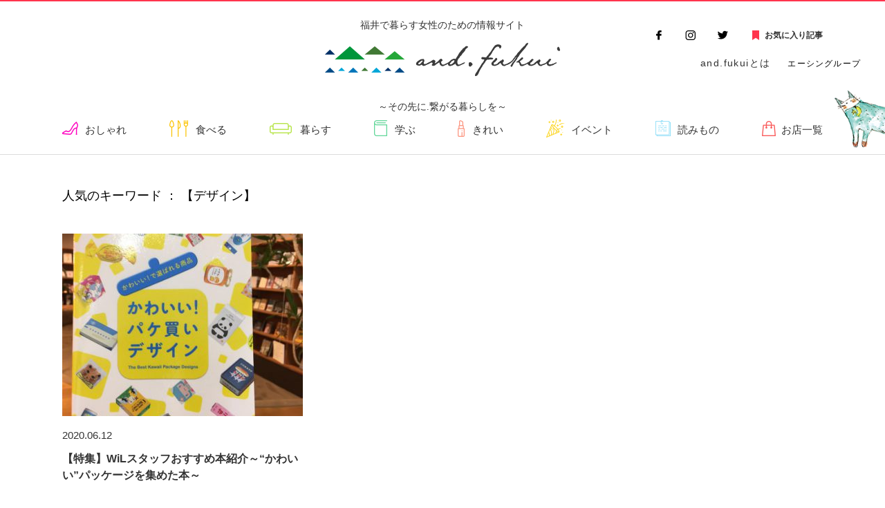

--- FILE ---
content_type: text/html; charset=UTF-8
request_url: http://kurashiku.fukui.jp/tag/%E3%83%87%E3%82%B6%E3%82%A4%E3%83%B3/
body_size: 8516
content:
<!DOCTYPE html>
<html>
<head>
<meta http-equiv="X-UA-Compatible" content="IE=edge">
<meta charset="utf-8">
<meta name="keyword" content="">
<meta name="description" content="ママとして、妻として、女性として。福井県は全国的に見ても共働き率の高い「働きもの」の土地柄。そんな福井の女性の暮らしの中で、一人で何役もこなす女性ってやっぱりすごい。「and.fukui」は、そんな女性を応援するために、福井で生まれた地元の情報サイトです。">
<meta name="format-detection" content="telephone=no,address=no,email=no">
<meta name="viewport" content="width=device-width">
<link rel="icon" type="image/png" href="http://kurashiku.fukui.jp/wp-content/themes/kurashiku/images/favicon.png" />
<link rel="stylesheet" href="http://kurashiku.fukui.jp/wp-content/themes/kurashiku/css/reset.css">
<link rel="stylesheet" href="http://kurashiku.fukui.jp/wp-content/themes/kurashiku/css/style.css">
<link rel="stylesheet" href="http://kurashiku.fukui.jp/wp-content/themes/kurashiku/css/responsive.css">
<link rel="stylesheet" href="http://kurashiku.fukui.jp/wp-content/themes/kurashiku/css/slick.css">
<title>デザイン | and.fukui - 福井で暮らす女性のための情報サイト</title>
<title>デザイン ｜ and.fukui &#8211; 福井で暮らす女性のための情報サイト</title>

<!-- All In One SEO Pack 3.4.2ob_start_detected [-1,-1] -->
<script type="application/ld+json" class="aioseop-schema">{"@context":"https://schema.org","@graph":[{"@type":"Organization","@id":"http://kurashiku.fukui.jp/#organization","url":"http://kurashiku.fukui.jp/","name":"and.fukui - 福井で暮らす女性のための情報サイト","sameAs":[]},{"@type":"WebSite","@id":"http://kurashiku.fukui.jp/#website","url":"http://kurashiku.fukui.jp/","name":"and.fukui - 福井で暮らす女性のための情報サイト","publisher":{"@id":"http://kurashiku.fukui.jp/#organization"},"potentialAction":{"@type":"SearchAction","target":"http://kurashiku.fukui.jp/?s={search_term_string}","query-input":"required name=search_term_string"}},{"@type":"CollectionPage","@id":"http://kurashiku.fukui.jp/tag/%e3%83%87%e3%82%b6%e3%82%a4%e3%83%b3/#collectionpage","url":"http://kurashiku.fukui.jp/tag/%e3%83%87%e3%82%b6%e3%82%a4%e3%83%b3/","inLanguage":"ja","name":"デザイン","isPartOf":{"@id":"http://kurashiku.fukui.jp/#website"},"breadcrumb":{"@id":"http://kurashiku.fukui.jp/tag/%e3%83%87%e3%82%b6%e3%82%a4%e3%83%b3/#breadcrumblist"}},{"@type":"BreadcrumbList","@id":"http://kurashiku.fukui.jp/tag/%e3%83%87%e3%82%b6%e3%82%a4%e3%83%b3/#breadcrumblist","itemListElement":[{"@type":"ListItem","position":1,"item":{"@type":"WebPage","@id":"http://kurashiku.fukui.jp/","url":"http://kurashiku.fukui.jp/","name":"and.fukui - 福井で暮らす女性のための情報サイト"}},{"@type":"ListItem","position":2,"item":{"@type":"WebPage","@id":"http://kurashiku.fukui.jp/tag/%e3%83%87%e3%82%b6%e3%82%a4%e3%83%b3/","url":"http://kurashiku.fukui.jp/tag/%e3%83%87%e3%82%b6%e3%82%a4%e3%83%b3/","name":"デザイン"}}]}]}</script>
<link rel="canonical" href="http://kurashiku.fukui.jp/tag/%e3%83%87%e3%82%b6%e3%82%a4%e3%83%b3/" />
<!-- All In One SEO Pack -->
<link rel='dns-prefetch' href='//s.w.org' />
<link rel='stylesheet' id='wp-block-library-css'  href='http://kurashiku.fukui.jp/wp-includes/css/dist/block-library/style.min.css?ver=5.3.2' type='text/css' media='all' />
<link rel='stylesheet' id='aioseop-toolbar-menu-css'  href='http://kurashiku.fukui.jp/wp-content/plugins/all-in-one-seo-pack/css/admin-toolbar-menu.css?ver=3.4.2' type='text/css' media='all' />
<link rel='stylesheet' id='wordpress-popular-posts-css-css'  href='http://kurashiku.fukui.jp/wp-content/plugins/wordpress-popular-posts/assets/css/wpp.css?ver=5.0.2' type='text/css' media='all' />
<link rel='stylesheet' id='simple-favorites-css'  href='http://kurashiku.fukui.jp/wp-content/plugins/favorites/assets/css/favorites.css?ver=2.3.1' type='text/css' media='all' />
<script type='text/javascript'>
/* <![CDATA[ */
var wpp_params = {"sampling_active":"0","sampling_rate":"100","ajax_url":"http:\/\/kurashiku.fukui.jp\/wp-json\/wordpress-popular-posts\/v1\/popular-posts","ID":"","token":"54fbd9fc7b","debug":""};
/* ]]> */
</script>
<script type='text/javascript' src='http://kurashiku.fukui.jp/wp-content/plugins/wordpress-popular-posts/assets/js/wpp-5.0.0.min.js?ver=5.0.2'></script>
<script type='text/javascript' src='http://kurashiku.fukui.jp/wp-content/themes/kurashiku/js/jquery-1.8.2.js?ver=5.3.2'></script>
<script type='text/javascript'>
/* <![CDATA[ */
var favorites_data = {"ajaxurl":"http:\/\/kurashiku.fukui.jp\/wp-admin\/admin-ajax.php","nonce":"f4513c0f97","favorite":"\u3053\u306e\u8a18\u4e8b\u3092\u4fdd\u5b58\u3059\u308b","favorited":"\u3053\u306e\u8a18\u4e8b\u306f\u4fdd\u5b58\u6e08\u307f\u3067\u3059","includecount":"","indicate_loading":"","loading_text":"Loading","loading_image":"","loading_image_active":"","loading_image_preload":"","cache_enabled":"1","button_options":{"button_type":"custom","custom_colors":false,"box_shadow":false,"include_count":false,"default":{"background_default":false,"border_default":false,"text_default":false,"icon_default":false,"count_default":false},"active":{"background_active":false,"border_active":false,"text_active":false,"icon_active":false,"count_active":false}},"authentication_modal_content":"<p>Please login to add favorites.<\/p><p><a href=\"#\" data-favorites-modal-close>Dismiss this notice<\/a><\/p>","authentication_redirect":"","dev_mode":"","logged_in":"","user_id":"0","authentication_redirect_url":"http:\/\/kurashiku.fukui.jp\/wp-login.php"};
/* ]]> */
</script>
<script type='text/javascript' src='http://kurashiku.fukui.jp/wp-content/plugins/favorites/assets/js/favorites.min.js?ver=2.3.1'></script>
<!-- Markup (JSON-LD) structured in schema.org ver.4.7.0 START -->
<script type="application/ld+json">
{
    "@context": "http://schema.org",
    "@type": "Organization",
    "name": "くらしく",
    "url": "http://kurashiku.fukui.jp/about/",
    "logo": "http://kurashiku.fukui.jp/wp-content/uploads/2018/04/h_logo.png"
}
</script>
<!-- Markup (JSON-LD) structured in schema.org END -->
<noscript><style id="rocket-lazyload-nojs-css">.rll-youtube-player, [data-lazy-src]{display:none !important;}</style></noscript>    
<!-- Google Tag Manager -->
<script>(function(w,d,s,l,i){w[l]=w[l]||[];w[l].push({'gtm.start':
new Date().getTime(),event:'gtm.js'});var f=d.getElementsByTagName(s)[0],
j=d.createElement(s),dl=l!='dataLayer'?'&l='+l:'';j.async=true;j.src=
'https://www.googletagmanager.com/gtm.js?id='+i+dl;f.parentNode.insertBefore(j,f);
})(window,document,'script','dataLayer','GTM-P2VTB54');</script>
<!-- End Google Tag Manager -->
  
</head>
<body class="article-page">
    <!-- Google Tag Manager (noscript) -->
    <noscript><iframe src="https://www.googletagmanager.com/ns.html?id=GTM-P2VTB54"
    height="0" width="0" style="display:none;visibility:hidden"></iframe></noscript>
    <!-- End Google Tag Manager (noscript) -->
	<header>
		<div class="header-inner conts-inner">
						<p class="head-txt min">福井で暮らす女性のための情報サイト</p>
						<p><a href="http://kurashiku.fukui.jp">
				<picture>
<!--					<source media="(max-width: 600px)" data-lazy-srcset="http://kurashiku.fukui.jp/wp-content/themes/kurashiku/images/logo_sp.jpg 284w" sizes ="100vw">
					<img loading="lazy" src="data:image/svg+xml,%3Csvg%20xmlns='http://www.w3.org/2000/svg'%20viewBox='0%200%200%200'%3E%3C/svg%3E" alt="くらしく ふくい" class="logo-img" data-lazy-src="http://kurashiku.fukui.jp/wp-content/themes/kurashiku/images/logo.jpg" /><noscript><img loading="lazy" src="data:image/svg+xml,%3Csvg%20xmlns='http://www.w3.org/2000/svg'%20viewBox='0%200%200%200'%3E%3C/svg%3E" alt="くらしく ふくい" class="logo-img" data-lazy-src="http://kurashiku.fukui.jp/wp-content/themes/kurashiku/images/logo.jpg" /></noscript>
-->
					<source media="(max-width: 600px)" data-lazy-srcset="http://kurashiku.fukui.jp/wp-content/uploads/2020/03/logo_header.png" sizes ="100vw">
					<img loading="lazy" src="data:image/svg+xml,%3Csvg%20xmlns='http://www.w3.org/2000/svg'%20viewBox='0%200%200%200'%3E%3C/svg%3E" alt="くらしく ふくい" class="logo-img" data-lazy-src="http://kurashiku.fukui.jp/wp-content/uploads/2020/03/logo_header.png" /><noscript><img src="http://kurashiku.fukui.jp/wp-content/uploads/2020/03/logo_header.png" alt="くらしく ふくい" class="logo-img" /></noscript>
				</picture>
			</a></p>
						<p class="head-txt min">～その先に.繋がる暮らしを～</p>
						<div class="sns-area">
				<ul>
					<li><a href="https://www.facebook.com/kurashikufukui/" target="_blank"><img loading="lazy" src="data:image/svg+xml,%3Csvg%20xmlns='http://www.w3.org/2000/svg'%20viewBox='0%200%200%200'%3E%3C/svg%3E" alt="facebook" data-lazy-src="http://kurashiku.fukui.jp/wp-content/themes/kurashiku/images/btn_fb.jpg"/><noscript><img src="http://kurashiku.fukui.jp/wp-content/themes/kurashiku/images/btn_fb.jpg" alt="facebook"/></noscript></a></li>
					<li><a href="https://www.instagram.com/and_fukui_/" target="_blank"><img loading="lazy" src="data:image/svg+xml,%3Csvg%20xmlns='http://www.w3.org/2000/svg'%20viewBox='0%200%200%200'%3E%3C/svg%3E" alt="instagram" data-lazy-src="http://kurashiku.fukui.jp/wp-content/themes/kurashiku/images/btn_insta.jpg"/><noscript><img src="http://kurashiku.fukui.jp/wp-content/themes/kurashiku/images/btn_insta.jpg" alt="instagram"/></noscript></a></li>
					<li><a href="https://twitter.com/kurashiku_fukui" target="_blank"><img loading="lazy" src="data:image/svg+xml,%3Csvg%20xmlns='http://www.w3.org/2000/svg'%20viewBox='0%200%200%200'%3E%3C/svg%3E" alt="twitter" data-lazy-src="http://kurashiku.fukui.jp/wp-content/themes/kurashiku/images/btn_tw.jpg"/><noscript><img src="http://kurashiku.fukui.jp/wp-content/themes/kurashiku/images/btn_tw.jpg" alt="twitter"/></noscript></a></li>
				</ul>
				<p class="btn-fav"><a href="http://kurashiku.fukui.jp/favorites/">お気に入り記事</a></p>
			</div>
			<div class="utility-area">
				<ul>
					<li><a href="http://kurashiku.fukui.jp/about/">and.fukuiとは</a></li>
					<li>エーシングループ</li>
				</ul>
			</div>
			<nav id="g-nav">
				<ul>
	<li>
				<a href="http://kurashiku.fukui.jp/fashionable/" class="gnav01 ">おしゃれ</a>
	</li>
	<li>
				<a href="http://kurashiku.fukui.jp/food/" class="gnav02 ">食べる</a>					
	</li>
	<li>
				<a href="http://kurashiku.fukui.jp/life/" class="gnav03 ">暮らす</a>
	</li>
	<li>
				<a href="http://kurashiku.fukui.jp/study/" class="gnav04 ">学ぶ</a>
	</li>
	<li>
				<a href="http://kurashiku.fukui.jp/beauty/" class="gnav05 ">きれい</a>
	</li>
	<li>
				<a href="http://kurashiku.fukui.jp/allevent/" class="gnav06 ">イベント</a>
	</li>
	<li>
				<a href="http://kurashiku.fukui.jp/reading/" class="gnav07 ">読みもの</a>
	</li>
    	<li>
		<a href="http://kurashiku.fukui.jp/shop/" class="gnav08 ">お店一覧</a>
	</li>
    </ul>			</nav>
		</div>
	</header>	<div class="conts-inner sp-conts-body">
				<h1 class="page-ttl tag-page-ttl">
			人気のキーワード ： 【デザイン】
		</h1>
		<section class="artcl-sec">
			<div class="article-wrap new-posts-wrap" id="js-load">
								<div class="article-box js-load child-box">
					<a href="http://kurashiku.fukui.jp/life/%e3%80%90%e7%89%b9%e9%9b%86%e3%80%91wil%e3%82%b9%e3%82%bf%e3%83%83%e3%83%95%e3%81%8a%e3%81%99%e3%81%99%e3%82%81%e6%9c%ac%e7%b4%b9%e4%bb%8b%ef%bd%9e%e3%81%8b%e3%82%8f%e3%81%84%e3%81%84/?category=life">
						<p class="artcl-img"><img loading="lazy" width="348" height="264" src="data:image/svg+xml,%3Csvg%20xmlns='http://www.w3.org/2000/svg'%20viewBox='0%200%20348%20264'%3E%3C/svg%3E" class="artcl-box-img wp-post-image" alt="" data-lazy-src="http://kurashiku.fukui.jp/wp-content/uploads/2020/06/IMG_4481-348x264.jpg" /><noscript><img width="348" height="264" src="http://kurashiku.fukui.jp/wp-content/uploads/2020/06/IMG_4481-348x264.jpg" class="artcl-box-img wp-post-image" alt="" /></noscript></p>
						<p class="date">2020.06.12</p>
						<h2>【特集】WiLスタッフおすすめ本紹介～“かわいい”パッケージを集めた本～</h2>
					</a>
						<ul class="tag-area">
                            <li class="life"><a href="http://kurashiku.fukui.jp/category/life/">くらす</a></li>						</ul>
				</div>
							</div>
			<p class="btn-outer btn-wrap" id="js-btn-wrap"><a href="#" class="btn btn-more">もっと見る</a></p>
		</section>
	</div>
	<div class="tag-sec">
		<div class="conts-inner">
			<h3>人気のキーワード</h3>
						<ul class="tag-lists">
												<li><a href="http://kurashiku.fukui.jp/tag/%e7%a6%8f%e4%ba%95%e5%b8%82/">福井市</a></li>
												<li><a href="http://kurashiku.fukui.jp/tag/%e6%9a%ae%e3%82%89%e3%81%97/">暮らし</a></li>
												<li><a href="http://kurashiku.fukui.jp/tag/%e3%82%a4%e3%83%99%e3%83%b3%e3%83%88/">イベント</a></li>
												<li><a href="http://kurashiku.fukui.jp/tag/%e3%81%8a%e5%87%ba%e3%81%8b%e3%81%91/">お出かけ</a></li>
												<li><a href="http://kurashiku.fukui.jp/tag/%e3%83%9e%e3%83%9e/">ママ</a></li>
												<li><a href="http://kurashiku.fukui.jp/tag/%e3%82%b0%e3%83%ab%e3%83%a1/">グルメ</a></li>
												<li><a href="http://kurashiku.fukui.jp/tag/%e5%ad%90%e9%80%a3%e3%82%8c/">子連れ</a></li>
												<li><a href="http://kurashiku.fukui.jp/tag/%e3%81%94%e3%81%af%e3%82%93/">ごはん</a></li>
												<li><a href="http://kurashiku.fukui.jp/tag/%e5%ad%90%e8%82%b2%e3%81%a6/">子育て</a></li>
												<li><a href="http://kurashiku.fukui.jp/tag/%e3%83%af%e3%83%bc%e3%82%af%e3%82%b7%e3%83%a7%e3%83%83%e3%83%97/">ワークショップ</a></li>
												<li><a href="http://kurashiku.fukui.jp/tag/%e3%83%aa%e3%83%a9%e3%82%af%e3%82%bc%e3%83%bc%e3%82%b7%e3%83%a7%e3%83%b3/">リラクゼーション</a></li>
												<li><a href="http://kurashiku.fukui.jp/tag/%e3%82%a4%e3%83%b3%e3%82%b9%e3%82%bf%e6%98%a0%e3%81%88/">インスタ映え</a></li>
												<li><a href="http://kurashiku.fukui.jp/tag/%e3%81%8d%e3%82%8c%e3%81%84/">きれい</a></li>
												<li><a href="http://kurashiku.fukui.jp/tag/%e3%82%b9%e3%82%a4%e3%83%bc%e3%83%84/">スイーツ</a></li>
												<li><a href="http://kurashiku.fukui.jp/tag/%e3%82%ab%e3%83%95%e3%82%a7/">カフェ</a></li>
												<li><a href="http://kurashiku.fukui.jp/tag/%e3%83%8f%e3%83%b3%e3%83%89%e3%83%a1%e3%82%a4%e3%83%89/">ハンドメイド</a></li>
												<li><a href="http://kurashiku.fukui.jp/tag/%e7%be%8e%e5%ae%b9/">美容</a></li>
												<li><a href="http://kurashiku.fukui.jp/tag/%e5%9d%82%e4%ba%95%e5%b8%82/">坂井市</a></li>
												<li><a href="http://kurashiku.fukui.jp/tag/%e5%81%a5%e5%ba%b7/">健康</a></li>
												<li><a href="http://kurashiku.fukui.jp/tag/%e3%82%a2%e3%82%a6%e3%83%88%e3%83%89%e3%82%a2/">アウトドア</a></li>
												<li><a href="http://kurashiku.fukui.jp/tag/%e6%96%99%e7%90%86/">料理</a></li>
												<li><a href="http://kurashiku.fukui.jp/tag/%e3%81%8a%e3%81%97%e3%82%83%e3%82%8c/">おしゃれ</a></li>
												<li><a href="http://kurashiku.fukui.jp/tag/%e3%83%97%e3%83%ac%e3%82%bc%e3%83%b3%e3%83%88/">プレゼント</a></li>
												<li><a href="http://kurashiku.fukui.jp/tag/%e3%82%b9%e3%82%ad%e3%83%b3%e3%82%b1%e3%82%a2/">スキンケア</a></li>
												<li><a href="http://kurashiku.fukui.jp/tag/%e3%82%a8%e3%82%b9%e3%83%86/">エステ</a></li>
												<li><a href="http://kurashiku.fukui.jp/tag/pola/">POLA</a></li>
												<li><a href="http://kurashiku.fukui.jp/tag/%e9%87%8e%e8%8f%9c/">野菜</a></li>
												<li><a href="http://kurashiku.fukui.jp/tag/%e9%9b%91%e8%b2%a8/">雑貨</a></li>
												<li><a href="http://kurashiku.fukui.jp/tag/%e6%96%b0%e7%af%89/">新築</a></li>
												<li><a href="http://kurashiku.fukui.jp/tag/%ef%bd%97%ef%bd%89%ef%bd%8c/">ＷｉＬ</a></li>
												<li><a href="http://kurashiku.fukui.jp/tag/%e3%83%ac%e3%82%b7%e3%83%94/">レシピ</a></li>
												<li><a href="http://kurashiku.fukui.jp/tag/%e8%a6%b3%e5%85%89/">観光</a></li>
												<li><a href="http://kurashiku.fukui.jp/tag/%e3%81%8a%e3%81%99%e3%81%99%e3%82%81%e6%9c%ac/">おすすめ本</a></li>
												<li><a href="http://kurashiku.fukui.jp/tag/%e5%85%ab%e7%99%be%e5%b1%8b%e3%83%86%e3%82%af%e3%83%86%e3%82%af/">八百屋テクテク</a></li>
												<li><a href="http://kurashiku.fukui.jp/tag/%e3%83%a8%e3%82%ac/">ヨガ</a></li>
												<li><a href="http://kurashiku.fukui.jp/tag/%e9%af%96%e6%b1%9f%e5%b8%82/">鯖江市</a></li>
												<li><a href="http://kurashiku.fukui.jp/tag/%e3%82%a2%e3%83%bc%e3%83%88/">アート</a></li>
												<li><a href="http://kurashiku.fukui.jp/tag/%e3%82%a4%e3%83%b3%e3%82%bf%e3%83%93%e3%83%a5%e3%83%bc/">インタビュー</a></li>
												<li><a href="http://kurashiku.fukui.jp/tag/%e3%83%ac%e3%82%b8%e3%83%a3%e3%83%bc/">レジャー</a></li>
												<li><a href="http://kurashiku.fukui.jp/tag/%e3%82%a2%e3%83%ad%e3%83%9e/">アロマ</a></li>
												<li><a href="http://kurashiku.fukui.jp/tag/%e8%b6%8a%e5%89%8d%e7%94%ba/">越前町</a></li>
												<li><a href="http://kurashiku.fukui.jp/tag/%e3%82%af%e3%83%aa%e3%82%b9%e3%83%9e%e3%82%b9/">クリスマス</a></li>
												<li><a href="http://kurashiku.fukui.jp/tag/%e7%a5%ad%e3%82%8a/">祭り</a></li>
												<li><a href="http://kurashiku.fukui.jp/tag/%e5%a4%8f/">夏</a></li>
												<li><a href="http://kurashiku.fukui.jp/tag/%e3%82%88%e3%81%a3%e3%81%b4/">よっぴ</a></li>
																																																																																																																																																																																																																																																																																																																																																																																																																																																																																																																																																																																																																																																																																																																																																																																																																																																																																																																																																																																																																																																											</ul>
		</div>
		<picture class="tag-sec_neko">
            <source media="(max-width: 600px)" data-lazy-srcset="http://sa-check.ivory.ne.jp/test-wp/wp-content/uploads/2019/07/img_neko_r2@2x.png 192w" sizes="100vw">
            <img loading="lazy" src="data:image/svg+xml,%3Csvg%20xmlns='http://www.w3.org/2000/svg'%20viewBox='0%200%200%200'%3E%3C/svg%3E" alt="" class="conts-ttl-img05" data-lazy-src="http://sa-check.ivory.ne.jp/test-wp/wp-content/uploads/2019/07/img_neko_r2.png"/><noscript><img loading="lazy" src="data:image/svg+xml,%3Csvg%20xmlns='http://www.w3.org/2000/svg'%20viewBox='0%200%200%200'%3E%3C/svg%3E" alt="" class="conts-ttl-img05" data-lazy-src="http://sa-check.ivory.ne.jp/test-wp/wp-content/uploads/2019/07/img_neko_r2.png"/></noscript>
        </picture>
	</div>
        <!--<p class="btn-outer link-contact"><a href="http://kurashiku.fukui.jp/contact/" class="btn">情報おまちしております</a></p>-->
    	<div class="sns-area-sp">
		<ul>
			<li><a href="https://www.facebook.com/kurashikufukui/" target="_blank"><img loading="lazy" src="data:image/svg+xml,%3Csvg%20xmlns='http://www.w3.org/2000/svg'%20viewBox='0%200%200%200'%3E%3C/svg%3E" alt="facebook" data-lazy-src="http://kurashiku.fukui.jp/wp-content/themes/kurashiku/images/btn_fb_sp.jpg"/><noscript><img src="http://kurashiku.fukui.jp/wp-content/themes/kurashiku/images/btn_fb_sp.jpg" alt="facebook"/></noscript></a></li>
			<li><a href="https://www.instagram.com/and_fukui_/" target="_blank"><img loading="lazy" src="data:image/svg+xml,%3Csvg%20xmlns='http://www.w3.org/2000/svg'%20viewBox='0%200%200%200'%3E%3C/svg%3E" alt="instagram" data-lazy-src="http://kurashiku.fukui.jp/wp-content/themes/kurashiku/images/btn_insta_sp.jpg"/><noscript><img src="http://kurashiku.fukui.jp/wp-content/themes/kurashiku/images/btn_insta_sp.jpg" alt="instagram"/></noscript></a></li>
			<li><a href="https://twitter.com/kurashiku_fukui" target="_blank"><img loading="lazy" src="data:image/svg+xml,%3Csvg%20xmlns='http://www.w3.org/2000/svg'%20viewBox='0%200%200%200'%3E%3C/svg%3E" alt="twitter" data-lazy-src="http://kurashiku.fukui.jp/wp-content/themes/kurashiku/images/btn_tw_sp.jpg"/><noscript><img src="http://kurashiku.fukui.jp/wp-content/themes/kurashiku/images/btn_tw_sp.jpg" alt="twitter"/></noscript></a></li>
		</ul>
	</div>
	<footer>
		<p class="copy for-pc">Copyright © 2020 and.fukui All rights reserved.</p>
		<div class="foot-nav-sp">
			<div class="fav-area">
				<p><a href="http://kurashiku.fukui.jp/favorites/" class="ribbon">お気に入り記事</a></p>
                <!-- <p>< a href="http://kurashiku.fukui.jp/contact/" class="mail">情報おまちしております</a></p> -->
					<picture class="ico_neko">
						<source media="(max-width: 600px)" data-lazy-srcset="http://sa-check.ivory.ne.jp/test-wp/wp-content/uploads/2019/07/img_neko_r@2x.png 118w" sizes="100vw">
						<img loading="lazy" src="data:image/svg+xml,%3Csvg%20xmlns='http://www.w3.org/2000/svg'%20viewBox='0%200%20100%200'%3E%3C/svg%3E" alt="" class="" width='100px' data-lazy-src="http://sa-check.ivory.ne.jp/test-wp/wp-content/uploads/2019/07/img_neko_r.png"/><noscript><img loading="lazy" src="data:image/svg+xml,%3Csvg%20xmlns='http://www.w3.org/2000/svg'%20viewBox='0%200%20100%200'%3E%3C/svg%3E" alt="" class="" width='100px' data-lazy-src="http://sa-check.ivory.ne.jp/test-wp/wp-content/uploads/2019/07/img_neko_r.png"/></noscript>
					</picture>
			</div>
			<ul class="conts-inner">
				<li><a href="http://kurashiku.fukui.jp/recommend/" class="f-nav01">おすすめ記事</a></li>
				<li><a href="http://kurashiku.fukui.jp/allevent/" class="f-nav02">イベント</a></li>
				<li><a href="http://kurashiku.fukui.jp/shop/" class="f-nav03">お店一覧</a></li>
			</ul>
			<p class="copy for-sp">Copyright © 2020 and.fukui All rights reserved.</p>
		</div>
	</footer>
<!-- SCRIPTS -->

<script src="http://kurashiku.fukui.jp/wp-content/themes/kurashiku/js/slick.js"></script>
<script src="http://kurashiku.fukui.jp/wp-content/themes/kurashiku/js/jquery.bgswitcher.js"></script>
<script>
var windowWidth = $(window).width();
var windowSm = 600;
if(windowWidth <= windowSm){
	$(document).ready(function(){
		//$('#g-nav ul').slick({
		//	adaptiveHeight: true,
		//	slidesToShow: 4
		//});

		var $clone = $('.foot-nav-sp').clone().addClass('clone-fnav').appendTo('body'),
			showClass = 'is-show';

		$(window).on('load scroll', function(){
			var value = $(this).scrollTop();
			if( value > 150) {
				$clone.addClass(showClass);
			} else {
				$clone.removeClass(showClass);
			}
		});
	});
}
</script>

<script>
//「もっと見る」の設定
$(window).on('load', function(){
	load('#js-load', '9'); //デフォルトで表示させる数
	$("#js-btn-wrap .btn-more").on("click", function(){
		load('#js-load', '9', '#js-btn-wrap'); //「もっと見る」ボタンをクリックしたら表示させる数
		return false;
	})
});
function load(id, cnt, btn){
	var items_list = id + " .js-load:not(.active)";
	var items_length = $(items_list).length;
	var items_total_cnt;
	if(cnt < items_length){
		items_total_cnt = cnt;
	} else {
		items_total_cnt = items_length;
		$(btn).hide();
	}
	$(items_list + ":lt(" + items_total_cnt +")").addClass("active");
}

$(function(){
	var lists = $('.js-load').length; //掲載数を取得

	//掲載数が9以上になると「もっと見る」ボタンを表示させる
	if(lists >= 9) {
		$('.btn-wrap').css('display', 'block');
	}
});
</script>
?>
<script>
 jQuery(function($) {
  $('.mv-logo').bgSwitcher({
	images: [	       	   				 				   				   ], // 切り替える背景画像を指定
});
});
</script>
        <script type="text/javascript">
            (function(){
                document.addEventListener('DOMContentLoaded', function(){
                    let wpp_widgets = document.querySelectorAll('.popular-posts-sr');

                    if ( wpp_widgets ) {
                        for (let i = 0; i < wpp_widgets.length; i++) {
                            let wpp_widget = wpp_widgets[i];
                            WordPressPopularPosts.theme(wpp_widget);
                        }
                    }
                });
            })();
        </script>
                <script>
            var WPPImageObserver = null;

            function wpp_load_img(img) {
                if ( ! 'imgSrc' in img.dataset || ! img.dataset.imgSrc )
                    return;

                img.src = img.dataset.imgSrc;

                if ( 'imgSrcset' in img.dataset ) {
                    img.srcset = img.dataset.imgSrcset;
                    img.removeAttribute('data-img-srcset');
                }

                img.classList.remove('wpp-lazyload');
                img.removeAttribute('data-img-src');
                img.classList.add('wpp-lazyloaded');
            }

            function wpp_observe_imgs(){
                let wpp_images = document.querySelectorAll('img.wpp-lazyload'),
                    wpp_widgets = document.querySelectorAll('.popular-posts-sr');

                if ( wpp_images.length || wpp_widgets.length ) {
                    if ( 'IntersectionObserver' in window ) {
                        WPPImageObserver = new IntersectionObserver(function(entries, observer) {
                            entries.forEach(function(entry) {
                                if (entry.isIntersecting) {
                                    let img = entry.target;
                                    wpp_load_img(img);
                                    WPPImageObserver.unobserve(img);
                                }
                            });
                        });

                        if ( wpp_images.length ) {
                            wpp_images.forEach(function(image) {
                                WPPImageObserver.observe(image);
                            });
                        }

                        if ( wpp_widgets.length ) {
                            for (var i = 0; i < wpp_widgets.length; i++) {
                                let wpp_widget_images = wpp_widgets[i].querySelectorAll('img.wpp-lazyload');

                                if ( ! wpp_widget_images.length && wpp_widgets[i].shadowRoot ) {
                                    wpp_widget_images = wpp_widgets[i].shadowRoot.querySelectorAll('img.wpp-lazyload');
                                }

                                if ( wpp_widget_images.length ) {
                                    wpp_widget_images.forEach(function(image) {
                                        WPPImageObserver.observe(image);
                                    });
                                }
                            }
                        }
                    } /** Fallback for older browsers */
                    else {
                        if ( wpp_images.length ) {
                            for (var i = 0; i < wpp_images.length; i++) {
                                wpp_load_img(wpp_images[i]);
                                wpp_images[i].classList.remove('wpp-lazyloaded');
                            }
                        }

                        if ( wpp_widgets.length ) {
                            for (var j = 0; j < wpp_widgets.length; j++) {
                                let wpp_widget = wpp_widgets[j],
                                    wpp_widget_images = wpp_widget.querySelectorAll('img.wpp-lazyload');

                                if ( ! wpp_widget_images.length && wpp_widget.shadowRoot ) {
                                    wpp_widget_images = wpp_widget.shadowRoot.querySelectorAll('img.wpp-lazyload');
                                }

                                if ( wpp_widget_images.length ) {
                                    for (var k = 0; k < wpp_widget_images.length; k++) {
                                        wpp_load_img(wpp_widget_images[k]);
                                        wpp_widget_images[k].classList.remove('wpp-lazyloaded');
                                    }
                                }
                            }
                        }
                    }
                }
            }

            document.addEventListener('DOMContentLoaded', function() {
                wpp_observe_imgs();

                // When an ajaxified WPP widget loads,
                // Lazy load its images
                document.addEventListener('wpp-onload', function(){
                    wpp_observe_imgs();
                });
            });
        </script>
        <script>window.lazyLoadOptions = {
                elements_selector: "[loading=lazy],.rocket-lazyload",
                data_src: "lazy-src",
                data_srcset: "lazy-srcset",
                data_sizes: "lazy-sizes",
                class_loading: "lazyloading",
                class_loaded: "lazyloaded",
                threshold: 300,
                callback_loaded: function(element) {
                    if ( element.tagName === "IFRAME" && element.dataset.rocketLazyload == "fitvidscompatible" ) {
                        if (element.classList.contains("lazyloaded") ) {
                            if (typeof window.jQuery != "undefined") {
                                if (jQuery.fn.fitVids) {
                                    jQuery(element).parent().fitVids();
                                }
                            }
                        }
                    }
                },
use_native: true};
        window.addEventListener('LazyLoad::Initialized', function (e) {
            var lazyLoadInstance = e.detail.instance;
        
            if (window.MutationObserver) {
                var observer = new MutationObserver(function(mutations) {
                    var image_count = 0;
                    var iframe_count = 0;
                    var rocketlazy_count = 0;

                    mutations.forEach(function(mutation) {
                        for (i = 0; i < mutation.addedNodes.length; i++) {
                            if (typeof mutation.addedNodes[i].getElementsByTagName !== 'function') {
                                return;
                            }

                           if (typeof mutation.addedNodes[i].getElementsByClassName !== 'function') {
                                return;
                            }

                            images = mutation.addedNodes[i].getElementsByTagName('img');
                            is_image = mutation.addedNodes[i].tagName == "IMG";
                            iframes = mutation.addedNodes[i].getElementsByTagName('iframe');
                            is_iframe = mutation.addedNodes[i].tagName == "IFRAME";
                            rocket_lazy = mutation.addedNodes[i].getElementsByClassName('rocket-lazyload');

                            image_count += images.length;
			                iframe_count += iframes.length;
			                rocketlazy_count += rocket_lazy.length;
                            
                            if(is_image){
                                image_count += 1;
                            }

                            if(is_iframe){
                                iframe_count += 1;
                            }
                        }
                    } );

                    if(image_count > 0 || iframe_count > 0 || rocketlazy_count > 0){
                        lazyLoadInstance.update();
                    }
                } );
                
                var b      = document.getElementsByTagName("body")[0];
                var config = { childList: true, subtree: true };
                
                observer.observe(b, config);
            }
        }, false);</script><script data-no-minify="1" async src="http://kurashiku.fukui.jp/wp-content/plugins/rocket-lazy-load/assets/js/12.0/lazyload.min.js"></script></body>
</html>


--- FILE ---
content_type: text/css
request_url: http://kurashiku.fukui.jp/wp-content/themes/kurashiku/css/reset.css
body_size: 1838
content:
@charset "utf-8";

/*---reset stylesheet---*/
 
/*要素のフォントサイズやマージン・パディングをリセットしています*/
html, body, div, span, object, iframe,
h1, h2, h3, h4, h5, h6, p, blockquote, pre,
abbr, address, cite, code,
del, dfn, em, img, ins, kbd, q, samp,
small, strong, sub, sup, var,
b, i,
dl, dt, dd, ol, ul, li,
fieldset, form, label, legend,
table, caption, tbody, tfoot, thead, tr, th, td,
article, aside, canvas, details, figcaption, figure,
footer, header, hgroup, menu, nav, section, summary,
time, mark, audio, video {
    margin:0;
    padding:0;
    border:0;
    outline:0;
    font-size:100%;
    vertical-align:baseline;
    background:transparent;
}
 
/*行の高さをフォントサイズと同じにしています*/
body {
    line-height:1;
}
 
/*新規追加要素のデフォルトはすべてインライン要素になっているので、section要素などをブロック要素へ変更しています*/
article,aside,details,figcaption,figure,
footer,header,hgroup,menu,nav,section {
    display:block;
}
 
/*nav要素内ulのマーカー（行頭記号）を表示しないようにしています*/
nav ul {
    list-style:none;
}
 
/*引用符の表示が出ないようにしています*/
blockquote, q {
    quotes:none;
}
 
/*blockquote要素、q要素の前後にコンテンツを追加しないように指定しています*/
blockquote:before, blockquote:after,
q:before, q:after {
    content:'';
    content:none;
}
 
/*a要素のフォントサイズなどをリセットしフォントの縦方向の揃え位置を親要素のベースラインに揃えるようにしています*/
a {
    margin:0;
    padding:0;
    font-size:100%;
    vertical-align:baseline;
    background:transparent;
}
 
/* ins要素のデフォルトをセットし、色を変える場合はここで変更できるようにしています */
ins {
    background-color:#ff9;
    color:#000;
    text-decoration:none;
}
 
/* mark要素のデフォルトをセットし、色やフォントスタイルを変える場合はここで変更できるようにしています
また、mark要素とは、文書内の検索結果で該当するフレーズをハイライトして、目立たせる際に使用するようです。*/
mark {
    background-color:#ff9;
    color:#000;
    font-style:italic;
    font-weight:bold;
}
 
/*テキストに打ち消し線が付くようにしています*/
del {
    text-decoration: line-through;
}
 
/*IEではデフォルトで点線を下線表示する設定ではないので、下線がつくようにしています
また、マウスオーバー時にヘルプカーソルの表示が出るようにしています*/
abbr[title], dfn[title] {
    border-bottom:1px dotted;
    cursor:help;
}
 
/*隣接するセルのボーダーを重ねて表示し、間隔を0に指定しています*/
table {
    border-collapse:collapse;
    border-spacing:0;
}

table,th,td {
	text-align:left;
	vertical-align:top;
	border-collapse: collapse;
	padding: 0px;
	border:0;
}
 
/*水平罫線のデフォルトである立体的な罫線を見えなくしています*/
hr {
    display:block;
    height:1px;
    border:0;  
    border-top:1px solid #cccccc;
    margin:1em 0;
    padding:0;
}
 
/*縦方向の揃え位置を中央揃えに指定しています*/
input, select {
    vertical-align:middle;
}

/*画像を縦に並べたときに余白を出さない*/
img {
　　　vertical-align: top;
　　　font-size:0;
　　　line-height: 0;
}

/*iosデフォルトスタイルをリセット*/
input[type="submit"],
input[type="button"] {
  border-radius: 0;
  -webkit-box-sizing: content-box;
  -webkit-appearance: button;
  appearance: button;
  border: none;
  box-sizing: border-box;
  cursor: pointer;
}
input[type="submit"]::-webkit-search-decoration,
input[type="button"]::-webkit-search-decoration {
  display: none;
}
input[type="submit"]::focus,
input[type="button"]::focus {
  outline-offset: -2px;
}

--- FILE ---
content_type: text/css
request_url: http://kurashiku.fukui.jp/wp-content/themes/kurashiku/css/style.css
body_size: 8369
content:
@charset "utf-8";

/*common
----------------------------------------------------*/
/* 設定 */
* { /*游ゴシック*/
	font-family: -apple-system, BlinkMacSystemFont, '游ゴシック', "Yu Gothic", YuGothic, 'Hiragino Sans', 'Hiragino Kaku Gothic ProN', "メイリオ", Meiryo, "ＭＳ ゴシック", sans-serif;
	/*
    font-weight: 500;
	color: #333;
    */
	margin: 0;
	padding: 0;
	-webkit-box-sizing: border-box;
	-moz-box-sizing: border-box;
	-o-box-sizing: border-box;
	-ms-box-sizing: border-box;
	box-sizing: border-box;
	-webkit-text-size-adjust: 100%;
	-webkit-font-smoothing: antialiased;
	font-feature-settings: 'palt';
}

@font-face {
  font-family: 'UtsukushiFont';
  font-style: normal;
  font-weight: 400;
  src: url(http://kurashiku.fukui.jp/wp-content/themes/kurashiku/font/UtsukushiFONT.otf) format('woff');
}

.min { font-family: "游明朝", "YuMincho", serif;}

.sort-tab li,
.sort-tab-2 li,
.sort-tab-3 li,
.mei { font-family: "メイリオ", Meiryo, sans-serif;}

html, body { min-width: 1250px;}

html{
	font-size: 62.5%;
	margin: 0;
	padding: 0;
}

body {
	font-size: 13px;
	font-size: 1.3rem;
	line-height: 1;
	overflow-x: hidden;
}

img {
	border: 0;
	vertical-align:bottom;
}

a { text-decoration: none;}

ul, li { list-style: none;}


/* float */
.fLeft { float: left !important;}
.fRight { float: right !important;}


/* clearfix */
.cf:after {
    content: "";
    display: block;
    clear: both;
}


/* align */
.cen   { text-align: center !important; }
.left  { text-align: left !important; }
.right { text-align: right !important; }


/* text-indent */
.indent {
	text-indent: 100%;
	overflow: hidden;
	white-space: nowrap;
	}


/* font-size */


/* margin,padding */

/* -------------------------------------------------
layout
----------------------------------------------------*/

.conts-bg{
	background:url('../images/img_neko_l.png') 0 10% no-repeat;
}
.conts-inner {
	width: 100%;
	max-width: 1100px;
	margin: auto;
}



/* ===== header ===== */
header {
	width: 100%;
	padding: 28px 20px;
	background-color: #fff;
	border-top: 2px solid #ff344d;
}

.header-inner { position: relative;}

.header-inner h1,
.header-inner p { text-align: center;}

.header-inner h1 {
	margin-bottom: 18px;
	font-size: 1.4rem;
	color: #323232;
}

.header-inner > p { margin-bottom: 38px;}

.sns-area {
	position: absolute;
	top: 14px;
	right: 0;
	display: flex;
	flex-wrap: wrap;
	align-items: center;
}

.sns-area ul {
	display: flex;
	align-items: center;
	margin-right: 35px;
}

.sns-area li:not(:nth-last-of-type(1)) { margin-right: 30px;}

.sns-area a { transition: all .3s ease-in-out;}

.sns-area a:hover { opacity: 0.7;}

header .utility-area {
	position: absolute;
	top: 54px;
	right: -55px;
}

.utility-area ul {
	display: flex;
	align-items: flex-end;
	justify-content: center;
}

.utility-area li { letter-spacing: 0.1em;}

.utility-area li a {
	color: #323232;
	transition: all .3s ease-in-out;
}

.utility-area li a:hover { opacity: 0.7;}

.utility-area li:nth-of-type(1) {
	margin-right: 25px;
	font-size: 1.4rem;
}

.utility-area li:nth-of-type(2) { font-size: 1.2rem;}

.btn-fav a {
	font-size: 1.2rem;
	font-weight: bold;
    color: #333;
}

.btn-fav a:before {
	display: inline-block;
	content: "";
	width: 10px;
	height: 14px;
	margin-right: 8px;
	background: url("../images/btn_fav.jpg");
	background-size: 100%;
	vertical-align: -3px;
}

/* ===== main visual ===== */
#mv-area {
	position: relative;
	z-index: 1;
	width: 100%;
	height: 580px;
	padding-top: 350px;
	margin-bottom: 46px;
	/*background: url("../images/mv_img.jpg") no-repeat center top;*/
	background-position:center center;
	background-repeat:no-repeat;
	background-size: cover;
}

.mv-logo {
	display:flex;
	align-items:center;
	justify-content:center;
	position: absolute;
	top: 0;
	/*left: calc(50% - 171px);*/
	left: 0;
	width:100%;
	height:580px;
	font-family:"Yu Gothic", "游ゴシック", YuGothic, "游ゴシック体", "ヒラギノ角ゴ Pro W3", "メイリオ", sans-serif;
	font-size:26px;
	text-align:center;
	background-position:center center;
	background-repeat:no-repeat;
	background-size: auto;

}

.mv-inner { position: relative;}

.mv-catch {
	display: flex;
	align-items: center;
	margin-bottom: 15px;
    position: relative;
    z-index: 2;
}

.mv-catch p:nth-of-type(1) { margin-right: 8px;}

.mv-catch p:nth-of-type(2) {
	padding: 2px 12px 2px 0;
	margin-top: 6px;
	font-size: 2.0rem;
	font-weight: bold;
	line-height: 1.4;
	color: #000;
	border-right: 1px solid #000;
}

.ftr-area * { color: #000;}

.ftr-area a {
	position: relative;
	display: block;
	width: 100%;
	padding-left: 28px;
	line-height: 60px;
	font-size: 1.8rem;
	background-color: rgba(229, 229, 229, 0.6);
	transition: all .3s ease-in-out;
}

.ftr-area a:hover { background-color: rgba(255, 255, 255, 1.0);}

.ftr-area .assist {
	position: absolute;
	top: 0;
	right: 20px;
	font-size: 1.6rem;
	text-align: right;
}

.ftr-area .assist:after {
	content: "";
	display: inline-block;
	width: 7px;
	height: 12px;
	margin-left: 13px;
	background: url("../images/ftr_arrow.png") no-repeat 0 0;
	background-size: 100%;
	vertical-align: 0;
}

.btn-marche-area {
    position: absolute;
    top: 0;
    right: 0;
    z-index: 100;
    display: block;
}

.btn-marche-area a { transition: all .3s ease-in-out;}

.btn-marche-area a:hover { opacity: 0.7;}

@media screen and (min-width: 601px) {
    .bnr-marche { display: none;}
}

/* ===== global nav ===== */
#g-nav ul {
	display: flex;
	align-items: center;
	justify-content: space-between;
}

#g-nav li a {
	position: relative;
	z-index: 10;
	padding-top: 9px;
	padding-bottom: 5px;
	font-size: 1.5rem;
	font-weight: 500;
    color: #333;
	background-repeat: no-repeat;
	background-position: left center;
	transition: all .3s ease-in-out;
}
#g-nav li a.gnav01 {
	padding-left: 33px;
	background-image: url("../images/icon_gnav01.png");
}
#g-nav li a.gnav02 {
	padding-left: 38px;
	background-image: url("../images/icon_gnav02.png");
}
#g-nav li a.gnav03 {
	padding-left: 44px;
	background-image: url("../images/icon_gnav03.png");
}
#g-nav li a.gnav04 {
	padding-left: 30px;
	background-image: url("../images/icon_gnav04.png");
}
#g-nav li a.gnav05 {
	padding-left: 21px;
	background-image: url("../images/icon_gnav05.png");
}
#g-nav li a.gnav06 {
	padding-left: 36px;
	background-image: url("../images/icon_gnav06.png");
}
#g-nav li a.gnav07 {
	padding-left: 32px;
	background-image: url("../images/icon_gnav07.png");
}
#g-nav li a.gnav08 {
	padding-left: 28px;
	background-image: url("../images/icon_gnav08.png");
}

#g-nav li a:hover { opacity: 0.7;}

/*#g-nav li a.new:after {
	content: "";
	position: absolute;
	bottom: -42px;
	right: 0;
	width: 35px;
	height: 42px;
	background: url("../images/mark_new01.png") no-repeat 0 0;
	background-size: 100%;
}*/

#g-nav li a.nolink { pointer-events: none;}


/* ===== footer ===== */
footer {
	border-bottom: 2px solid #ff344d;
}

.foot-nav-sp { display: none;}

.copy {
	width: 100%;
	padding: 10px 0;
	font-size: 1.2rem;
	text-align: center;
	letter-spacing: 0.025em;
	border-top: 1px solid #dcdcdc;
}

/*pageTop*/


/* ====================================
index.html
====================================== */
.artcl-sec { margin-bottom: 100px;}

.top-event-sec .head-area{
	position:relative;
}
.top-event-sec .head-area .ico_1{
	position:absolute;
    left: -110px;
    top: -75px;
}
.top-event-sec .head-area .ico_2{
	position:absolute;
	right: -90px;
    top: -100px;

}
.top-event-sec .head-area .ico_3{
	display:none;

}

.top-shop-sec{	position:relative;
}
.top-shop-sec .head-area .ico_1{
	position:absolute;
    right: -80px;
    top: -165px;
}

.rec-sec {
	padding: 0px 0 60px 0;
	/*margin-bottom: 106px;*/
	margin-bottom: 0 !important;
	background-color: #fad9dd;
}

.artcl-sec .head-area { position: relative;}

.conts-ttl {
	margin-bottom: 30px;
	text-align: center;
}
.rec-sec .conts-ttl {
	position:relative;
	top:-18px;
}

.sort-tab,
.sort-tab-2,
.sort-tab-3 {
	position: absolute;
	right: 0;
	bottom: 0;
}

.sort-tab ul,
.sort-tab-2 ul,
.sort-tab-3 ul {
	display: flex;
	align-items: center;
}

.sort-tab li:not(:nth-last-of-type(1)),
.sort-tab-2 li:not(:nth-last-of-type(1)),
.sort-tab-3 li:not(:nth-last-of-type(1)) { margin-right: 35px;}

.sort-tab li,
.sort-tab-2 li,
.sort-tab-3 li {
	font-size: 1.4rem;
	letter-spacing: 0.2em;
	color: #999;
}

.sort-tab li.current,
.sort-tab-2 li.current,
.sort-tab-3 li.current {
	font-size: 1.6rem;
	color: #000;
}

.new-posts-wrap {
	display: flex;
	flex-wrap: wrap;
	justify-content: space-between;
	margin-bottom: 55px;
}

.rec-sec .article-wrap { margin-bottom: 0;}

.new-posts-wrap:after {
	content: "";
	display: block;
	width: 348px;
}

.tab-conts.hide,
.s-tab-conts.hide,
.sh-tab-conts.hide { display: none;}

.article-box {
	position: relative;
	display: block;
	width: 348px;
	margin-bottom: 35px;
}
.rec-sec .article-box { margin-bottom: 0;}

.article-box a {
	display: block;
    color: #333;
	transition: all .3s ease-in-out;
}
.side-article-box .tag-line a { display: inline-block;}

.article-box a:hover { opacity: 0.7;}

.artcl-img {
	position: relative;
	width: 100%;
	height: 264px;
	margin-bottom: 20px;
	background-color: #fafafa;
	overflow: hidden;
}

.artcl-box-img {
	position: absolute;
	top: 50%;
	left: 50%;
	width: 100%;
	height: auto;
	transform: translate(-50%, -50%);
}

.article-box .date {
	margin-bottom: 15px;
	font-size: 1.5rem;
}

.article-box h2,
.article-box h3 {
	margin-bottom: 16px;
	font-size: 1.6rem;
	font-weight: bold;
	line-height: 1.5;
}

.tag-area { margin-top: 26px;}
.article-box .tag-area {
	display: flex;
	flex-wrap: wrap;
    align-items: center;
}

.tag-area li {
    padding: 7px 0;
    font-size: 1.2rem;
}

.child-box .tag-area li {
    padding-left: 0 !important;
    background: none !important;
}

/*.tag-area li.event {
	background:url('../images/ico_smile.png') 0 50% no-repeat;
	background-size:18px 18px;
	padding-left:23px;
}*/
/*.tag-area li.fashionable {
	background:url('../images/ico_fasshion.png') 0 50% no-repeat;
	background-size:14px 26px;
	padding-left:19px;
}*/
/*.tag-area li.beauty {
	background:url('../images/ico_fasshion.png') 0 50% no-repeat;
	background-size:14px 26px;
	padding-left:19px;
}*/
/*.tag-area li.study {
	background:url('../images/ico_manabu.png') 0 50% no-repeat;
	background-size:17px 21px;
	padding-left:22px;
}*/
/*.tag-area li.shop {
	background:url('../images/ico_shop.png') 0 50% no-repeat;
	background-size:16px 18px;
	padding-left:21px;
}*/
/*.tag-area li.recommend {
	background:url('../images/ico_read.png') 0 50% no-repeat;
	background-size:20px 21px;
	padding-left:25px;
}*/

/*.tag-area li.play {
	background:url('../images/ico_smile.png') 0 50% no-repeat;
	background-size:18px 18px;
	padding-left:23px;
}*/
/*.tag-area li.life {
	background:url('../images/ico_kurasu.png') 0 50% no-repeat;
	background-size:29px 16px;
	padding-left:34px;
}*/
/*.tag-area li.food {
	background:url('../images/ico_food.png') 0 50% no-repeat;
	background-size:23px 21px;
	padding-left:28px;
}*/
/*
.tag-area li.shop {
	background:url('../images/ico_shop.png') 0 0 no-repeat;
	background-size:16px 18px;
}
*/


.tag-area li:not(:nth-last-of-type(1)) { margin-right: 15px;}
.sub .tag-area li,
.tag-area.tag-line li { margin: 0;}
/*.side-article-box .tag-area li:not(:nth-last-of-type(1)) { margin-right: 5px;}*/

.tag-area li a { display: inline-block;}

.tag-area li a:before {
	content: "";
	display: inline-block;
	width: auto;
	height: 23px;
	margin-right: 8px;
	background-repeat: no-repeat;
	background-position: 0 0;
	background-size: 100%;
	vertical-align: -6px;
}
.tag-area li.fashionable a:before {
	width: 20px;
	background-image: url("../images/icon_gnav01.png");
}
.tag-area li.food a:before {
	width: 24px;
	background-image: url("../images/icon_gnav02.png");
}
.tag-area li.shop a:before {
	width: 18px;
	background-image: url("../images/icon_gnav08.png");
}
.tag-area li.reading a:before,
.tag-area li.topics a:before {
	width: 19px;
	background-image: url("../images/icon_gnav07.png");
}
.tag-area li.recommend a:before {
	width: 18px;
	background-image: url("../images/icon_gnav09.png");
}
.tag-area li.study a:before {
	width: 17px;
	background-image: url("../images/icon_gnav04.png");
}
.tag-area li.life a:before {
	width: 28px;
	background-image: url("../images/icon_gnav03.png");
}
.tag-area li.series a:before {
	width: 16px;
	background-image: url("../images/icon_gnav10.png");
}
.tag-area li.beauty a:before {
	width: 9px;
	background-image: url("../images/icon_gnav05.png");
}
.tag-area li.event a:before,
.tag-area li.kurashiku-event a:before {
	width: 23px;
	background-image: url("../images/icon_gnav06.png");
}
.tag-area li.play a:before {
	width: 24px;
	background-image: url("../images/icon_gnav11.png");
}
.tag-area li.fukuiniikiru a:before {
	width: 34px;
	height: 33px;
	background-image: url("../images/archive_icon_fukuiniikiru.png");
    vertical-align: -11px;
}

.top-event-sec .tag-area li.event,
.top-reading-sec .tag-area li.reading,
.top-shop-sec .tag-area li.shop,
.rec-sec .tag-area li.recommend { display: none;}

.sub .tag-area li a:before { display: none;}

.sub .tag-area li:not(:nth-last-of-type(1))::after {
	display: inline-block;
	content: "/";
	margin: 0 6px;
}

/* tag-area カテゴリページ
.tag-area li a[class*="fashion"]:before {
	width: 30px;
	background-image: url("../images/c_icon_fashion.png");
}
.tag-area li a[class*="diy"]:before {
	width: 25px;
	background-image: url("../images/c_icon_diy.png");
}
.tag-area li a[class*="italian"]:before {
	width: 25px;
	background-image: url("../images/c_icon_italian.png");
}
.tag-area li a[class*="interior"]:before {
	width: 30px;
	background-image: url("../images/c_icon_interior.png");
}
.tag-area li a[class*="esthe"]:before {
	width: 32px;
	background-image: url("../images/c_icon_esthe.png");
}
.tag-area li a[class*="ethnic"]:before {
	width: 21px;
	background-image: url("../images/c_icon_ethnic.png");
}
.tag-area li a[class*="goout"]:before {
	width: 27px;
	background-image: url("../images/c_icon_goout.png");
}
.tag-area li a[class*="couple"]:before {
	width: 22px;
	background-image: url("../images/c_icon_couple.png");
}
.tag-area li a[class*="cafe"]:before {
	width: 15px;
	background-image: url("../images/c_icon_cafe.png");
}
.tag-area li a[class*="curry"]:before {
	width: 27px;
	background-image: url("../images/c_icon_curry.png");
}
.tag-area li a[class*="cake"]:before {
	width: 21px;
	background-image: url("../images/c_icon_cake.png");
}
.tag-area li a[class*="cosme"]:before {
	width: 22px;
	background-image: url("../images/c_icon_cosme.png");
}
.tag-area li a[class*="seminar"]:before {
	width: 24px;
	background-image: url("../images/c_icon_seminar.png");
}
.tag-area li a[class*="bread"]:before {
	width: 21px;
	background-image: url("../images/c_icon_bread.png");
}
.tag-area li a[class*="family"]:before {
	width: 25px;
	background-image: url("../images/c_icon_family.png");
}
.tag-area li a[class*="ramen"]:before {
	width: 20px;
	background-image: url("../images/c_icon_ramen.png");
}
.tag-area li a[class*="chinese"]:before {
	width: 24px;
	background-image: url("../images/c_icon_chinese.png");
}
.tag-area li a[class*="japan"]:before {
	width: 25px;
	background-image: url("../images/c_icon_japan.png");
}
.tag-area li a[class*="joshikai"]:before {
	width: 23px;
	background-image: url("../images/c_icon_joshikai.png");
}
.tag-area li a[class*="breakfast"]:before {
	width: 21px;
	background-image: url("../images/c_icon_breakfast.png");
}
.tag-area li a[class*="healing"]:before {
	width: 14px;
	background-image: url("../images/c_icon_healing.png");
}
.tag-area li a[class*="lesson"]:before {
	width: 23px;
	background-image: url("../images/c_icon_lesson.png");
}
.tag-area li a[class*="goods"]:before {
	width: 37px;
	background-image: url("../images/c_icon_goods.png");
}
*/

.article-box.new:after {
	content: "";
	position: absolute;
	top: -2px;
	left: 22px;
	width: 48px;
	height: 57px;
	background: url("../images/mark_new02.png") no-repeat 0 0;
	background-size: 100%;
}

.btn-outer { text-align: center;}
.btn-outer.for-sp { display: none;}

.link-contact { margin-bottom: 80px;}



.btn {
	display: inline-block;
	width: 272px;
	padding: 20px 0;
	font-size: 1.8rem;
	font-weight: bold;
	letter-spacing: 0.1em;
    color: #333;
	border: 3px solid #000;
	border-radius: 8px;
	transition: all .3s ease-in-out;
}
.btn.btn-large { width: 326px;}

.btn:hover { opacity: 0.7;}

.btn:after {
	content: "";
	width: 14px;
	height: 14px;
	background: url("../images/btn_arrow.png") no-repeat 0 0;
	background-size: 100%;
	display: inline-block;
	margin-left: 14px;
}

.link-contact .btn {
    width: 294px;
    letter-spacing: 0.15em;
}

.btn-wrap { display: none;}

.new-posts-wrap .js-load,
.list-conts .js-load { display: none;}

.new-posts-wrap .js-load.active,
.list-conts .js-load.active { display: block;}

.sns-area-sp { display: none;}


/* -------------------------------------------------
sub-layout
----------------------------------------------------*/
body.sub header,
body.article-page header {
	margin-bottom: 50px;
	border-bottom: 1px solid #dcdcdc;
	background:url('../images/img_header_neko.png') 100% 100% no-repeat;
}

.header-inner p.head-txt {
	margin-bottom: 18px;
	font-size: 1.4rem;
	color: #323232;
}

h1.page-ttl {
	margin-bottom: 46px;
	font-size: 1.8rem;
    font-weight: normal;
}

h1.page-ttl:before {
	content: "";
	display: inline-block;
	height: 34px;
	margin-right: 8px;
	background-repeat: no-repeat;
	background-position: 0 0;
	background-size: 100%;
}
h1.tag-page-ttl:before { display: none;}

h1.page-ttl.fashionable:before {
	width: 31px;
	background-image: url("../images/archive_icon_fashion.jpg");
}
h1.page-ttl.shop:before {
	width: 28px;
	background-image: url("../images/archive_icon_shop.jpg");
}
h1.page-ttl.beauty:before {
	width: 14px;
	background-image: url("../images/archive_icon_beauty.jpg");
}
h1.page-ttl.food:before {
	width: 27px;
	background-image: url("../images/archive_icon_food.jpg");
}
h1.page-ttl.event:before,
h1.page-ttl.kurashiku-event:before {
	width: 34px;
	background-image: url("../images/archive_icon_event.jpg");
}
h1.page-ttl.life:before {
	width: 42px;
	background-image: url("../images/archive_icon_life.jpg");
}
h1.page-ttl.study:before {
	width: 25px;
	background-image: url("../images/archive_icon_study.jpg");
}
h1.page-ttl.reading:before,
h1.page-ttl.article:before {
	width: 30px;
	background-image: url("../images/archive_icon_reading.jpg");
}
h1.page-ttl.recommend:before {
	width: 26px;
	background-image: url("../images/archive_icon_recommend.jpg");
}
h1.page-ttl.fukuiniikiru:before {
	width: 65px;
	height: 64px;
    margin-right: 15px;
	background-image: url("../images/archive_icon_fukuiniikiru.jpg");
    vertical-align: -20px;
}
h1.page-ttl.favorit:before {
	width: 22px;
	background-image: url("../images/archive_icon_favorit.jpg");
}
h1.page-ttl.play:before {
	width: 35px;
	background-image: url("../images/archive_icon_play.png");
}

.tag-sec {
	min-height: 320px;
	padding: 30px 0 50px;
	margin-bottom: 50px;
	background-color: #eee;
	position:relative;
}
.tag-sec .tag-sec_neko{
	position:absolute;
	right:0;
	bottom:-30px;
}
.tag-sec h3 {
	margin-bottom: 20px;
	font-size: 1.5rem;
	font-weight: bold;
	letter-spacing: 0.1em;
}

.tag-lists {
	display: flex;
	flex-wrap: wrap;
}

.tag-lists li { margin: 0 12px 12px 0;}

.tag-lists li a {
	display: block;
	padding: 12px 15px;
	font-size: 1.5rem;
	letter-spacing: 0.1em;
    color: #333;
	background-color: #fff;
	transition: all .3s ease-in-out;
}

.tag-lists li a:hover { opacity: 0.7;}

.ch-cat {
	display: inline-block;
	width: 120px;
	margin-bottom: 20px;
	font-size: 1.5rem;
	line-height: 30px;
	text-align: center;
	color: #fff;
	background-color: #000;
	border-radius: 8px;
}


/* ====================================
詳細ページ
====================================== */
.detail-body {
	display: flex;
	flex-wrap: wrap;
	justify-content: space-between;
	margin-bottom: 150px;
}

.conts-l { width: 600px;}

.conts-r { width: 348px;}

.conts-r .for-sp { display: none;}

.page-ttl:before {
	content: "";
	display: inline-block;
	height: 34px;
	margin-right: 10px;
	background-repeat: no-repeat;
	background-position: 0 0;
	background-size: 100%;
	vertical-align: -6px;
}

.artcl-head {
	position: relative;
	/*margin-bottom: 70px;*/
}

.wp-block-image { width: 100% !important;}

.artcl-content img {
	display: inline-block;
    width: 100% !important;
	max-width: 600px !important;
	height: auto;
	margin: auto;
	text-align: center;
}

.new .artcl-head:before {
	content: "";
	position: absolute;
	top: -2px;
	left: 22px;
	width: 48px;
	height: 57px;
	background: url("../images/mark_new02.png") no-repeat 0 0;
	background-size: 100%;
}

/*.artcl-head p:nth-of-type(1) { margin-bottom: 30px;}

.artcl-head p:nth-of-type(2) {
	margin-top: 20px;
	/*margin-bottom: 26px;*
	font-size: 1.6rem;
	font-weight: bold;
	line-height: 1.5;
}*/

.shop-des * {
	margin-top: 20px;
	font-size: 1.6rem;
	font-weight: bold;
	line-height: 1.5;
}

.artcl-head h2 {
	margin-top: 30px;
	/*margin-bottom: 20px;*/
	font-size: 2.0rem;
    font-weight: bold;
    line-height: 1.3;
	color: #ff344d;
}
.artcl-head h2.fukuiniikiru { color: inherit;}

/* ふくいに生きるページ */
.profile-area { margin-top: 50px;}

.profile-area > p {
	margin-bottom: 15px !important;
	font-size: 1.6rem;
	font-weight: bold;
}

.profile-area > p:before {
	content: "";
	display: inline-block;
	width: 16px;
	height: 16px;
	margin-right: 13px;
	background: url("../images/icon_pro.png") no-repeat 0 0;
	background-size: 100%;
	vertical-align: -2px;
}

.profile-conts {
	width: 100%;
	border: 1px solid #000;
	padding: 24px 30px;
}

.profile-conts p:nth-of-type(1) {
	margin-bottom: 17px;
	font-size: 1.6rem;
	font-weight: bold;
}

.profile-conts p:nth-of-type(2) {
	font-size: 1.5rem;
	font-weight: inherit;
	line-height: 1.6;
	letter-spacing: 0.08em;
}

.profile-conts .sns-list {
	display: flex;
	align-items: center;
	margin-top: 34px;
}

.profile-conts li:not(:nth-last-of-type(1)) { margin-right: 38px;}

.free-area { margin-bottom: 44px;}

.free-area > p {
	margin-bottom: 15px;
	font-size: 1.6rem;
	font-weight: bold;
}

.free-area > p:before {
	content: "";
	display: inline-block;
	width: 21px;
	height: 19px;
	margin-right: 9px;
	background: url("../images/icon_pro_star.jpg") no-repeat 0 0;
	background-size: 100%;
}

.free-conts {
	width: 100%;
	border: 1px solid #000;
	padding: 24px 15px;
}

.free-conts p {
	font-size: 1.5rem;
	font-weight: inherit;
	line-height: 1.6;
}



/* -------------------- */


.map-conts {
    width: 600px;
    height: 480px;
}

.map-conts iframe {
    width: 100%;
    height: 100%;
}

.tag-line ul {
	display: flex;
	flex-wrap: wrap;
	align-items: center;
}

.tag-line li { font-size: 1.4rem;}

.tag-line li:before {
	margin-right: 5px;
	vertical-align: middle;
}

/*
.tag-area.tag-line li:not(:nth-last-of-type(1)):after {
	content: "/";
	display: inline-block;
}
.tag-area.tag-line li:not(:nth-last-of-type(1))::after { margin: 0 10px;}
.side-article-box .tag-area.tag-line li:not(:nth-last-of-type(1)):after { margin: 0 5px;}
*/

.tag-area.tag-line li:not(:nth-last-of-type(1))::after { margin: 0 10px !important;}

.content-body {
	margin-top: 70px;
	/*margin-bottom: 110px;*/
}

.content-body h3 {
	margin-bottom: 21px;
    font-size: 1.6rem;
    font-weight: bold;
    line-height: 1.5;
}

.content-body p {
	margin-bottom: 21px;
	font-size: 1.5rem;
    font-weight: normal;
	line-height: 1.6;
	letter-spacing: 0.08em;
}

.content-body h2 { font-size: 1.8rem;}

.content-body .simplefavorite-button { display: none;}

.info-map { margin-top: 110px;}

/*.shop-info { margin-bottom: 30px;}*/

/*.shop-info h3 {
	margin-bottom: 17px;
	font-size: 1.6rem;
	font-weight: bold;
}*/

.shop-info p.shop-info-h {
	margin-bottom: 17px;
	font-size: 1.6rem;
	font-weight: bold;
}

.shop-info p.shop-info-h:before {
	content: url("../images/icon_map.jpg");
	display: inline-block;
	margin-right: 12px;
}

.info-conts {
	padding: 30px 35px;
	border: 1px solid #000;
}

.info-conts dl {
	width: 100%;
	display: flex;
	margin-bottom: 35px;
}

.info-conts dl:nth-last-of-type(1) { margin-bottom: 54px;}

.info-conts dt,
.info-conts dd {
	font-size: 1.5rem;
	line-height: 1.3;
}

.info-conts dt { width: 80px;}

.info-conts dd { width: calc(100% - 80px);}

.info-conts a {
	display: inline-block;
	width: 258px;
	font-size: 1.4rem;
	font-weight: bold;
	text-align: center;
	line-height: 43px;
	color: #fff;
	background-color: #000;
	transition: all .3s ease-in-out;
}

.info-conts a:hover { opacity: 0.7;}

.map-conts {
	margin-top: 30px;
	/*margin-bottom: 60px;*/
}

.provide-conts {
	display: flex;
	flex-wrap: wrap;
	align-items: center;
	margin-top: 60px;
}

.provide-conts .img-area {
    position: relative;
	width: 58px;
    height: 58px;
	margin-right: 18px;
	border-radius: 50%;
	overflow: hidden;
}

.provide-conts .img-area img {
    position: absolute;
    top: 50%;
    left: 50%;
    width: auto !important;
    height: 100%;
    transform: translate(-50%, -50%);
}

.pvd-txt { width: calc(100% - 76px);}

.pvd-txt p { font-size: 1.5rem;}

.pvd-txt p:nth-of-type(1) {
	margin-bottom: 12px;
	font-weight: bold;
}

.pvd-txt a {
	text-decoration: underline;
	color: #00f;
}

.pvd-txt a:hover { text-decoration: none;}

.bm-btn { margin-bottom: 46px;}
.bm-btn.for-sp { display: none;}

.btn-more-outer { margin-top: 20px;}

.bookmark-txt { text-align: center;}


.bookmark-txt button {
    background-color: transparent;
    border: none;
    cursor: pointer;
    outline: none;
    padding: 0;
    appearance: none;
	display: inline-block;
	font-size: 1.6rem;
	font-weight: bold;
}

.bookmark-txt button:hover { cursor: pointer;}

.bookmark-txt button:after{
	content: "";
	display: inline-block;
	width: 19px;
	height: 26px;
	margin-left: 8px;
	background: url("../images/icon_bm_sp.jpg") no-repeat 0 0;
	background-size: 100%;
	vertical-align: -7px;
}

/*.bookmark-txt a.active { pointer-events: none;}*/

.btn-more-outer a {
	font-size: 1.6rem;
	letter-spacing: 0.1em;
    color: #333;
}

.btn-detail-page { margin-bottom: 80px;}


/* sidebar */
.side-ttl {
	margin-bottom: 46px;
	font-size: 1.8rem;
}
.side-ttl.play { font-size: 1.64rem;}
.side-ttl.kurashiku-event { letter-spacing: -0.04em;}

.side-ttl:before {
	content: "";
	display: inline-block;
	height: 34px;
	margin-right: 8px;
	background-repeat: no-repeat;
	background-position: 0 0;
	background-size: 100%;
	vertical-align: -6px;
}

.side-ttl.food:before {
	width: 27px;
	background-image: url("../images/archive_icon_food.jpg");
}
.side-ttl.event:before,
.side-ttl.kurashiku-event:before {
	width: 34px;
	background-image: url("../images/archive_icon_event.jpg");
}
.side-ttl.beauty:before {
	width: 14px;
	background-image: url("../images/archive_icon_beauty.jpg");
}
.side-ttl.fashionable:before {
	width: 31px;
	background-image: url("../images/archive_icon_fashion.jpg");
}
.side-ttl.recommend:before {
	width: 26px;
	background-image: url("../images/archive_icon_recommend.jpg");
}
.side-ttl.life:before {
	width: 42px;
	background-image: url("../images/archive_icon_life.jpg");
}
.side-ttl.study:before {
	width: 25px;
	background-image: url("../images/archive_icon_study.jpg");
}
.side-ttl.shop:before {
	width: 28px;
	background-image: url("../images/archive_icon_shop.jpg");
}
.side-ttl.reading:before {
	width: 30px;
	background-image: url("../images/archive_icon_reading.jpg");
}
.side-ttl.fukuiniikiru:before {
	width: 65px;
    height: 64px;
	background-image: url("../images/archive_icon_fukuiniikiru.jpg");
	vertical-align: -20px;
}
.side-ttl.play:before {
	width: 35px;
	background-image: url("../images/archive_icon_play.png");
}

.side-article-box p {
	margin-bottom: 20px;
	font-size: 1.6rem;
	font-weight: bold;
	line-height: 1.5;
}

.side-article-box p:nth-of-type(2) {
	margin-bottom: 13px;
	font-size: 1.8rem;
	font-weight: 500;
	color: #ff344d;
}


/* ====================================
リスト　個別ページ
====================================== */
.list-wrap { margin: 80px auto 60px;}

.list-wrap h3 {
	font-size: 1.8rem;
	margin-bottom: 40px;
}

.list-box {	transition: all .3s ease-in-out;}

.list-box:not(:nth-last-of-type(1)) { margin-bottom: 45px;}

.list-box:hover { opacity: 0.7;}

.list-box-inner {
	display: flex;
	flex-wrap: wrap;
}

.thumb-img {
	position: relative;
	width: 100px;
	height: 100px;
	margin-right: 34px;
	background-color: #eee;
	overflow: hidden;
}

.thumb-img img {
	position: absolute;
	top: 50%;
	left: 50%;
	width: auto !important;
	height: 100%;
	transform: translate(-50%, -50%);
}

.list-box p:nth-of-type(2) {
	width: calc(100% - 134px);
	font-size: 1.5rem;
	line-height: 1.6;
    color: #333;
}
.list-box p:nth-of-type(2) ~ p { display: none;}

.pager { margin-bottom: 115px;}


/* ====================================
お気に入りページ
====================================== */
.fav-txt { margin-bottom: 180px;}


/* ====================================
お問い合わせ
====================================== */
.contact-ttl,
.contact-head-txt {
    font-weight: 600;
    text-align: center;
    letter-spacing: 0.08em;
}

.contact-ttl {
    margin-bottom: 40px;
    font-size: 1.8rem;
}

.contact-ttl:before {
    content: "";
    display: inline-block;
    width: 26px;
    height: 18px;
    margin-right: 14px;
    background: url("../images/contact_icon01.png") no-repeat 0 0;
    background-size: 100%;
    vertical-align: -2px;
}

.contact-head-txt {
    margin-bottom: 75px;
    line-height: 1.5;
}

.form-wrap {
    width: 708px;
    margin: 0 auto 150px;
}

.form-body { margin-bottom: 68px;}

.form-body dl {
    display: flex;
    flex-wrap: wrap;
    align-items: center;
    justify-content: space-between;
}
.form-body dl.form-assist {
    align-items: flex-start;
}
.form-body dl:not(:nth-last-of-type(1)) { margin-bottom: 60px;}

.form-body dt,
.form-body dd { line-height: 1.3;}

.form-body dt {
    width: 140px;
    font-size: 1.4rem;
    line-height: 1.3;
}

.form-body .star {
    display: inline-block;
    margin-left: 0.5em;
    color: #ff5d04;
}
.confirm-conts .form-body .star { display: none;}

.form-body .form-assist dt { padding-top: 10px;}
.confirm-conts .form-body .form-assist dt { padding-top: 0;}

.form-body dd {
    width: calc(100% - 140px);
}
.form-body dd .attention {
    margin-top: 11px;
    text-align: right;
}
.form-body dd .attention span {
    display: inline-block;
    font-size: 1.2rem;
    text-align: left;
    line-height: 1.4;
}

.confirm-conts .form-body dd .attention { display: none;}

.form-body dd .error { margin-top: 5px;}

.form-body input.cnt-txt-box,
.form-body textarea {
    width: 100%;
    padding: 3px 8px;
    border: 1px solid #dcdcdc;
}

.form-body input.cnt-txt-box { height: 38px;}

.form-body textarea { height: 180px;}

.btn-area { text-align: center;}

.btn-area p { display: inline-block;}

.btn-submit {
    padding: 15px 45px 15px 15px;
    font-size: 2.0rem;
    font-weight: bold;
    color: #fff;
    background: #b5b5b5 url("../images/contact_arrow.png") no-repeat right 15px center;
    transition: all .3s ease-in-out;
}

@media screen and (min-width: 601px) {
    .btn-submit:hover { background-color: #000;}
}

.btn-back {
    padding: 10px 15px;
    margin-right: 50px;
    background-color: #f0f0f0;
}

.complete-conts { margin-bottom: 25px;}

.link-top-page {
    margin-bottom: 150px;
    text-align: center;
}



/* ====================================
くらしくふくいとは
====================================== */
.abt-conts {
	padding: 40px 0 500px;
	margin-bottom: 150px;
	background: url("../images/about_conts_bg.png") no-repeat center bottom;
}

.about-conts-ttl,
.about-conts-ttl span {
	margin-bottom: 50px;
	font-size: 3.0rem;
	font-weight: 400;
	letter-spacing: 0.1em;
	text-align: center;
}

.about-conts-ttl .assist01 { color: #fec12f;}
.about-conts-ttl .assist02 { color: #fb994a;}
.about-conts-ttl .assist03 { color: #ff344d;}

.about-conts {
	width: 578px;
	margin: auto;
	text-align: center;
}

.about-conts p {
	margin-bottom: 28px;
	font-size: 1.5rem;
	line-height: 1.86;
}

.about-conts p.p-mb { margin-bottom: 68px;}

.about-conts p.sign { text-align: right;}

.about-conts br.sp-block { display: none;}



/* ====================================
2019/08/05～ 追記
====================================== */
.event-conts-ttl {
    margin-bottom: 45px;
    text-align: center;
}

@media screen and (min-width: 601px) {
    .contact-head-txt .sp-block { display: none;}
}

.sns-btn-line-pc { margin-bottom: 170px;}

.sns-btn-line-pc ul {
	display: flex;
	flex-wrap: wrap;
	align-items: center;
	justify-content: center;
}

.ico-insta { margin-right: 72px;}

@media screen and (min-width: 601px) {
	#mv-area + .utility-area { display: none;}

	.sns-btn-line-sp { display: none;}
}

/* ====================================
2020/02/21～ 追記
====================================== */

.featured-content {
	position: relative;
}

.featured-content:before {
	content: "";
	position: absolute;
	width: 100%;
  height: 100%;
	border-radius: 10px;
	opacity: 0.2;
	filter: blur(9px);
	z-index: -1;
	background-color: #fff;
}

.featured-content p {
	padding: 2px 12px 2px 0;
	margin-top: 6px;
	font-size: 2.0rem;
	font-weight: bold;
	line-height: 1.4;
	color: #000;
	border-right: 1px solid #000;
}

.sub-tit {
	position: relative;
  margin: 0 0 0 auto;
	display: inline-block;
}

.sub-tit:before {
	content: "";
	position: absolute;
	width: 100%;
  height: 100%;
	border-radius: 10px;
	opacity: 0.2;
	filter: blur(9px);
	z-index: -1;
	background-color: #000000b0;
}

.sub-tit p {
  font-family:'UtsukushiFONT';
  font-size:200%;
	padding: 12px;
	margin-top: 6px;
	font-size: 3.0rem;
	color: #fff;
	line-height: 1.4;
	margin: 0 0 0 auto;
}

.sub-tit-sp {
	display: none;
}

--- FILE ---
content_type: text/css
request_url: http://kurashiku.fukui.jp/wp-content/themes/kurashiku/css/responsive.css
body_size: 4934
content:
@charset "UTF-8";
/* CSS Document */
@media only screen and (max-width: 1280px) {


}





@media only screen and (max-width: 960px) {
/* -------------------------------------------------
layout
----------------------------------------------------*/

/* ===== header ===== */


/* ===== main visual ===== */


/* ===== global nav ===== */


/* ===== footer ===== */

/*pageTop*/


/* ====================================
index.html
====================================== */





/* -------------------------------------------------
sub-layout
----------------------------------------------------*/


}






@media only screen and (max-width: 600px) {
	/* -------------------------------------------------
layout
----------------------------------------------------*/
	html, body { min-width: inherit;}
	.conts-bg{
	background:none;
}

	.conts-inner { padding: 0 4%;	}

	.header-inner.conts-inner { padding: 0;}

	a {outline: none;}

/* ===== header ===== */
	header { padding: 10px 0 15px;}

	.header-inner h1,
	.header-inner p.head-txt {
		margin-bottom: 10px;
		font-size: 1.3rem;
	}

	.header-inner p {
		margin-bottom: 20px;
		margin-bottom: 15px;
	}

	.logo-img {
		/*width: 51.7%;*/
		/*width: 178px;*/
		width: calc(392 / 650 * 100%);
	}

	.sns-area { display: none;}

	header .utility-area { display: none;}


/* ===== main visual ===== */
	#mv-area {
		height: 400px;
		/*height: 106.6vw;*/
		padding-top: 240px;
		/*margin-top: -37px;*/
		margin-bottom: 20px;
	}

	.mv-logo {
		/*top: 50%;
		left: 50%;
		/*width: 53.4%;
		width: 225px;
		transform: translate(-50%, -80%);
		*/
		padding:20px;
		    background-size: cover;
		height:100%;
	}

	.mv-catch { margin-bottom: 5px;}

	.mv-catch p {
		width: 16.5%;
		width: 57px;
	}

	.featured-content p {
    width: auto;
		margin-top: 15px;
		font-size: 1.2rem;
		text-shadow: 0px 0px 3px #fff, 0px 0px 3px #fff, 0px 0px 3px #fff;
		text-shadow: 0px 0px 20px rgba(255, 255, 255, 0.8), 0px 0px 20px rgba(255, 255, 255, 0.8), 0px 0px 20px rgba(255, 255, 255, 0.8);
	}

  .sub-tit {
    margin: 0;
    bottom: 100px;
    right: 15%;
    display: none;
  }

  .sub-tit p {
    width: auto;
		margin-top: 15px;
		font-size: 1.5rem;
		text-shadow: 0px 0px 3px #fff, 0px 0px 3px #fff, 0px 0px 3px #fff;
		text-shadow: 0px 0px 20px rgba(255, 255, 255, 0.8), 0px 0px 20px rgba(255, 255, 255, 0.8), 0px 0px 20px rgba(255, 255, 255, 0.8);
	}

  .sub-tit-sp {
  	display: inline-block;
    position: relative;
    width: 100%;
		top: 50%;
    left: 50%;
    -webkit-transform: translateY(-50%) translateX(-50%);
    transform: translateY(-130%) translateX(-50%);
  }

  .sub-tit-sp:before {
  	content: "";
  	position: absolute;
  	width: 100%;
    height: 100%;
  	border-radius: 10px;
  	opacity: 0.2;
  	filter: blur(9px);
  	z-index: -1;
  	background-color: #000000b0;
  }

  .sub-tit-sp p {
    font-family:'UtsukushiFONT';
    font-size:200%;
    color: #fff;
    text-align: center;
    font-size: 2.3rem;
    margin-bottom: 20px;
  }

	.mv-catch img,
	.mv-logo-img {
		width: 100%;
		height: auto;
	}

	.ftr-area a {
		padding: 10px 10px 25px 10px;
		font-size: 1.3rem;
		line-height: 1.5;
		background-color: rgba(229, 229, 229, 0.6);
	}

	.ftr-area a:hover { background-color: rgba(255, 255, 255, 0.6);}

	.ftr-area .assist {
		top: inherit;
		bottom: 3px;
		right: 10px;
		font-size: 1.3rem;
	}

	.ftr-area .assist:after {
		width: 5px;
		height: 10px;
		vertical-align: -2px;
	}

    .btn-marche-area { display: none;}

    .bnr-marche {
        margin-bottom: 50px;
        text-align: center;
    }

    .bnr-marche p {
        display: inline-block;
        width: 186px;
    }

    .bnr-marche img {
        width: 100%;
        height: auto;
    }

/* ===== global nav ===== */
	#g-nav {
		position: relative;
		z-index: 10;
		padding: 15px 4% 0;
		border-top: 1px solid #c6c6c6;
	}

	#g-nav ul {
		flex-wrap: wrap;
		justify-content: flex-start;
		padding: 0 12px;
		padding: 0;
	}

	#g-nav li {
		width: calc(100% / 4);
		margin-bottom: 10px;
	}

	#g-nav li:nth-of-type(4) ~ li { margin-bottom: 0;}

	.slick-slide { text-align: center;}

	/*.slick-track { padding: 10px 0 52px;}*/
	.slick-track { padding: 10px 0 15px;}

	#g-nav li a {
		display: block;
		font-size: 1.3rem;
	}

	#g-nav li a.gnav01 {
		padding-left: 22px;
		background-size: 19px;
	}
	#g-nav li a.gnav02 {
		padding-left: 30px;
		background-size: 22px;
	}
	#g-nav li a.gnav03 {
		padding-left: 35px;
		background-size: 26px;
	}
	#g-nav li a.gnav04 {
		padding-left: 24px;
		background-size: 15px;
	}
	#g-nav li a.gnav05 {
		padding-left: 17px;
		background-size: 7px;
	}
	#g-nav li a.gnav06 {
		padding-left: 26px;
		background-size: 21px;
	}
	#g-nav li a.gnav07 {
		padding-left: 24px;
		background-size: 20px;
	}
	#g-nav li a.gnav08 {
		padding-left: 22px;
		background-size: 16px;
	}

	#g-nav li a.new:after {
		bottom: -32px;
		width: 28px;
		height: 34px;
	}

	#g-nav li a:hover { opacity: 1.0;}

	button.slick-arrow {
		position: absolute;
		top: 50%;
		display: block;
		text-indent: 100%;
		overflow: hidden;
		white-space: nowrap;
		width: 9px;
		height: 16px;
		border: none;
		transform: translateY(calc(-50% - 2px));
	}
	button.slick-next {
		right: 0;
		background: url("../images/arrow_next.jpg") no-repeat right center;
	}
	button.slick-prev {
		left: 0;
		background: url("../images/arrow_prev.jpg") no-repeat left center;
	}


/* ===== footer ===== */
	footer { padding-bottom: 132px;}

	.clone-fnav {
		position: fixed;
		bottom: 0;
		left: 0;
		z-index: 2;
		display: block;
		width: 100%;
		border-bottom: 2px solid #ff344d;
		transition: .3s;
		transform: translateY(100%);
	}
	.is-show {
		transform: translateY(0);
	}

	.foot-nav-sp ul {
		display: flex;
		flex-wrap: wrap;
		align-items: center;
		justify-content: space-between;
		padding: 15px 4%;
		background-color: #fee0e4;
	}

	.foot-nav-sp li a {
		font-size: 1.2rem;
		letter-spacing: 0.03em;
	}

	.foot-nav-sp li a:before {
		content: "";
		display: inline-block;
		width: 18px;
		height: 18px;
		margin-right: 6px;
		background-repeat: no-repeat;
		background-position: 0 0;
		background-size: 100%;
		vertical-align: -4px;
	}

    .foot-nav-sp a { color: #333;}

	.foot-nav-sp li a.f-nav01:before {
		background-image: url("../images/icon_foot01.png");
	}
	.foot-nav-sp li a.f-nav02:before {
		background-image: url("../images/icon_foot02.png");
	}
	.foot-nav-sp li a.f-nav03:before {
		background-image: url("../images/icon_foot03.png");
	}

	.fav-area {
		text-align: center;
		position:relative;
		border-top: 1px solid #dcdcdc;
	}
	.fav-area .ico_neko{
		display:none;
		position:absolute;
		right:0;
		top:-75px;
	}
	.is-show .fav-area .ico_neko{
		display:block;
	}

    .fav-area {
        width: 100%;
        display: flex;
        flex-wrap: wrap;
        align-items: center;
        justify-content: center;
        background-color: #fff;
    }

    .fav-area p { margin: 0 15px;}

	.fav-area a {
		background-color: rgba(255, 255, 255, 1.0);
		display: block;
		width: 100%;
		padding: 15px 0;
	}

	.fav-area a.ribbon:before {
		display: inline-block;
		content: "";
		width: 18px;
		height: 18px;
		margin-right: 3px;
		background: url("../images/icon_foot04.png") no-repeat 0 0;
		background-size: 100%;
		vertical-align: -4px;
	}

	.fav-area a.mail:before {
		display: inline-block;
		content: "";
		width: 18px;
		height: 18px;
		margin-right: 8px;
		background: url("../images/contact_icon01.png") no-repeat 0 3px;
		background-size: 100%;
		vertical-align: -4px;
	}

	.copy.for-pc { display: none;}

	.copy { background-color: #fff;}

	.sns-area-sp {
		display: block;
		padding: 40px 0 30px;
	}

	.sns-area-sp ul {
		display: flex;
		flex-wrap: wrap;
		align-items: center;
		justify-content: center;
	}

	.sns-area-sp ul li:not(:nth-last-of-type(1)) { margin-right: 20px;}

	.sns-area-sp li img { width: 21px;}

/*pageTop*/


/* ====================================
index.html
====================================== */
	.artcl-sec { margin-bottom: 50px;}
	.top-event-sec{
		padding-top:100px;
		border-top:1px solid #c6c6c6;
	}

	.top-event-sec .head-area .ico_1{
	position:absolute;
    left: -21px;
    top: -55px;
	width:90px;
}
.top-event-sec .head-area .ico_2{
	display:none;
	position:absolute;
	right: -10px;
    top: -35px;
	width:60px;

}
		.top-event-sec .head-area .ico_3{
			display:block;
	position:absolute;
    left: -20px;
    top: -135px;
    width: 60px;
	}
	.top-event-sec .head-area .ico_1 img,.top-event-sec .head-area .ico_2 img,.top-event-sec .head-area .ico_3 img{
		width:100%;
	}
.top-shop-sec .head-area .ico_1{
	position:absolute;
right: -10px;
    top: -47px;
    width: 90px;
	}
		.top-shop-sec .head-area .ico_1 img{
		width:100%;
	}
	.conts-ttl { margin-bottom: 20px;}

	.conts-ttl-img01 { width: 145px;}
	.conts-ttl-img02 { width: 180px;}
	.conts-ttl-img03 { width: 115px;}
	.conts-ttl-img04 { width: 200px;}
	.conts-ttl-img05 { width: 229px;}

	.article-wrap { margin-bottom: 16px;}

	.article-box {
		width: 100%;
		padding-bottom: 40px;
		margin-bottom: 60px !important;
		margin-bottom: 40px !important;
		border-bottom: 1px solid #c6c6c6;
	}

	.article-box:nth-last-of-type(1) { border-bottom: none;}

	.artcl-box-img { width: 100%;}

	.article-box .date {
		margin-bottom: 8px;
		font-size: 1.2rem;
	}

	.article-box h2,
	.article-box h3 {
		margin-bottom: 0;
		font-size: 1.4rem;
	}

	.btn {
		width: 244px;
		padding: 16px 0;
		font-size: 1.3rem;
		border: 2px solid #000;
		border-radius: 10px;
	}

	.btn:hover { opacity: 1.0;}

	.btn:after {
		width: 10px;
		height: 10px;
		margin-left: 13px;
	}

    .sort-tab {
        position: inherit;
        margin: 24px 0 20px;
    }

    .sort-tab ul { justify-content: flex-end;}

    .sort-tab li:not(:nth-last-of-type(1)) { margin-right: 32px;}

	/*.sort-tab,*/
	.sort-tab-2,
	.sort-tab-3 { display: none;}

	.rec-sec { padding: 0 0 26px 0;
	    background-image:url('../images/img_neko_r3@2x.png');
		background-position:0 100%;
		background-repeat:no-repeat;
		background-size:65px;
	}
	.rec-sec .conts-ttl {
        position: relative;
        top: -10px;
		left:-50px;
    }
	.tag-sec {
		min-height: 160px;
		padding: 20px 0;
		margin-bottom: 0;
	}

	.tag-sec h3 {
		margin-bottom: 15px;
		font-size: 1.2rem;
	}
	.tag-sec .tag-sec_neko{display:none;}

	.tag-lists li { margin: 0 10px 10px 0;}
/*	.tag-area li.event {
	background:url('../images/ico_smile@2x.png') 0 50% no-repeat;
	background-size:18px 18px;
	padding-left:23px;
}
.tag-area li.fashionable {
	background:url('../images/ico_fasshion@2x.png') 0 50% no-repeat;
	background-size:14px 26px;
	padding-left:19px;
}
.tag-area li.beauty {
	background:url('../images/ico_fasshion@2x.png') 0 50% no-repeat;
	background-size:14px 26px;
	padding-left:19px;
}
.tag-area li.study {
	background:url('../images/ico_manabu@2x.png') 0 50% no-repeat;
	background-size:17px 21px;
	padding-left:22px;
}
.tag-area li.shop {
	background:url('../images/ico_shop@2x.png') 0 50% no-repeat;
	background-size:16px 18px;
	padding-left:21px;
}

.tag-area li.recommend {
	background:url('../images/ico_read@2x.png') 0 50% no-repeat;
	background-size:20px 21px;
	padding-left:25px;
}


.tag-area li.play {
	background:url('../images/ico_smile@2x.png') 0 50% no-repeat;
	background-size:18px 18px;
	padding-left:23px;
}

.tag-area li.life {
	background:url('../images/ico_kurasu@2x.png') 0 50% no-repeat;
	background-size:29px 16px;
	padding-left:34px;
}
.tag-area li.food {
	background:url('../images/ico_food@2x.png') 0 50% no-repeat;
	background-size:23px 21px;
	padding-left:28px;
}*/


	.tag-lists li a {
		padding: 5px 8px;
		font-size: 1.2rem;
	}

	.tag-lists li a:hover { opacity: 1.0;}

	#mv-area + .utility-area { margin-bottom: 40px;}

	.utility-area li:nth-of-type(1) { margin-right: 30px;}


/* -------------------------------------------------
sub-layout
----------------------------------------------------*/
	body.sub header,
	body.article-page header {
		margin-bottom: 0;
		border-bottom: none;
		background: url(../images/img_header_neko@2x.png) 100% 10% no-repeat;
		background-size: 43px;
	}

	.sp-conts-body {
		padding-top: 36px;
		/*margin: -52px auto 0;*/
		border-top: 1px solid #dcdcdc;
	}

	.conts-l,
	.conts-r {
		width: 100%;
		margin-bottom: 50px;
	}

/*	.conts-r .for-pc { display: none;}
	.conts-r .for-sp { display: block;}*/

	h1.page-ttl {
		margin-bottom: 23px;
		font-size: 1.5rem;
	}

	h1.page-ttl.shop:before {
		width: 22px;
		height: 27px;
		background-image: url("../images/archive_icon_shop.jpg");
	}

	h1.page-ttl.food:before {
		width: 7.8%;
		height: 33px;
		background-image: url("../images/archive_icon_food.jpg");
	}

	/*.artcl-head { margin-bottom: 30px;}*/

	.artcl-head h2 { font-size: 1.5rem;}

	/*.artcl-head p:nth-of-type(1) { margin-bottom: 10px;}*/

	.artcl-head p:nth-of-type(2) {
		/*margin-bottom: 20px;*/
		font-size: 1.3rem;
	}

	.artcl-head h2 {
        margin-top: 10px;
        font-size: 1.7rem;
        font-weight: bold;
        line-height: 1.5;
    }

	.tag-area { margin-top: 10px;}

	.content-body {
		margin-top: 30px;
		/*margin-bottom: 80px;*/
		word-break: break-all;
	}

	.artcl-content img { width: 100%;}

	.content-body p { font-size: 1.5rem;}

	.info-map {
		margin-top: 80px;
		margin-bottom: 55px;
	}

	.pvd-txt { word-break: break-all;}

	.pvd-txt p { font-size: 1.3rem;}

	.pvd-txt p:nth-of-type(2) ~ p { line-height: 1.5;}

	.info-conts { padding: 15px;}

	.info-conts dl { margin-bottom: 15px;}

	.info-conts dl:nth-last-of-type(1) { margin-bottom: 30px;}

    .map-conts {
        width: 100%;
        height: 50vh;
    }

	.bookmark-txt { text-align: center;}

	.bookmark-txt button {
		display: inline-block;
		font-size: 1.3rem;
		font-weight: bold;
	}

	.bookmark-txt button:after {
		display: inline-block;
		content: "";
		width: 10px;
		height: 14px;
		margin-left: 10px;
		background: url("../images/icon_bm_sp.jpg") no-repeat 0 0;
		background-size: 100%;
		vertical-align: middle;
	}

	.btn.btn-large { width: 266px;}


	.bm-btn.for-pc { display: none;}
	.bm-btn.for-sp { display: block;}

	.bm-btn.for-sp { margin-bottom: 30px;}

	.bm-btn .btn-outer { margin-top: 20px;}

	.side-ttl {
		margin-bottom: 20px;
		font-size: 1.5rem;
	}

	.side-ttl:before {
		content: "";
		display: inline-block;
		width: 19px;
		margin-right: 9px;
		background: url("../images/icon_side_sp.jpg") no-repeat 0 0;
		background-size: 100%;
		vertical-align: -6px;
	}
	.side-ttl.food:before {
		width: 27px;
		height: 32px;
		background-image: url("../images/archive_icon_food.jpg");
	}
    .side-ttl.life::before { height: 30px;}
    .side-ttl.fashionable::before {
        height: 34px;
    }
    .side-ttl.study::before {
        height: 35px;
    }
    .side-ttl.beauty::before {
        height: 35px;
    }

	.info-conts a:hover,
	.list-box:hover { opacity: 1.0;}

	.list-box:not(:nth-last-of-type(1)) { margin-bottom: 20px;}

	.list-box-inner .for-pc { display: none;}
	.list-box-inner .for-sp { display: block;}

	.thumb-img {
		margin-right: 13px;
		width: 26.4%;
	}

	.list-box .thumb-r,
	.list-box p:nth-of-type(3) { width: calc(65.6% - 9px);}

	.list-box .thumb-r p,
	.list-box p:nth-of-type(3) {
		font-size: 1.3rem;
		font-weight: bold;
		line-height: 1.6;
	}

	.list-box p:nth-of-type(2) { display: none;}
	.list-box p:nth-of-type(3) { display: block;}

	.list-box .thumb-r .shop-name { color: #ff344d;}

	.conts-r .list-box p:nth-of-type(2) {
		display: block;
		width: auto;
	}

    .event-conts-ttl { margin-bottom: 33px;}

    .event-conts-ttl .allev-conts-ttl01 {
        width: 169px;
        height: auto;
    }

    .event-conts-ttl .allev-conts-ttl02 {
        width: 81px;
        height: auto;
    }

	.sns-btn-line-pc { display: none;}

	.sns-btn-line-sp { margin-bottom: 0;}

	.sns-btn-line-sp ul {
		display: flex;
		flex-wrap: wrap;
		align-items: center;
		justify-content: center;
	}

	.ico-insta { margin-right: 30px;}


/* ====================================
お問い合わせ
====================================== */
    .form-wrap { width: 100%;}

    .form-body dl:not(:nth-last-of-type(1)) { margin-bottom: 40px;}

    .form-body dt,
    .form-body dd { width: 100%;}

    .form-body dt { margin-bottom: 8px;}
    .form-body .form-assist dt { padding: 0;}

    .confirm-conts .form-body dd {
        font-size: 1.5rem;
        font-weight: 700;
    }

    .btn-area input { display: inline-block;}

    .btn-back {
        padding: 10px 15px;
        margin-right: 10px;
    }

    .btn-submit {
        padding: 12px 10px;
        font-size: 1.5rem;
        background: #b5b5b5;
    }



/* ====================================
くらしくふくいについて
====================================== */
	.abt-conts {
		margin-bottom: 80px;
		background: url("../images/about_conts_bg@sp.png") no-repeat center bottom;
		background-size: 100%;
	}

	.about-conts-ttl,
	.about-conts-ttl span {
		margin-bottom: 30px;
		font-size: 2.0rem;
	}

	.about-conts-ttl .assist01,
	.about-conts-ttl .assist02,
	.about-conts-ttl .assist03 {
		padding-bottom: 5px;
		color: inherit;
	}

	.about-conts-ttl .assist01 {
		background: url("../images/about_txt_dotted01.png") no-repeat left bottom;
		background-size: 100%;
	}
	.about-conts-ttl .assist02 {
		background: url("../images/about_txt_dotted02.png") no-repeat left bottom;
		background-size: 100%;
	}
	.about-conts-ttl .assist03 {
		background: url("../images/about_txt_dotted03.png") no-repeat left bottom;
		background-size: 100%;
	}

	.about-conts { width: 100%;}

	.about-conts p { font-size: 1.3rem;}

	.about-conts br.sp-block { display: block;}

	.abt-conts { padding: 40px 0 75vw;}

	.about-conts p.p-mb { margin-bottom: 50px;}

	.about-conts p.sign { margin-right: 4%;}



}


--- FILE ---
content_type: text/plain
request_url: https://www.google-analytics.com/j/collect?v=1&_v=j102&a=1813401551&t=pageview&_s=1&dl=http%3A%2F%2Fkurashiku.fukui.jp%2Ftag%2F%25E3%2583%2587%25E3%2582%25B6%25E3%2582%25A4%25E3%2583%25B3%2F&ul=en-us%40posix&dt=%E3%83%87%E3%82%B6%E3%82%A4%E3%83%B3%20%7C%20and.fukui%20-%20%E7%A6%8F%E4%BA%95%E3%81%A7%E6%9A%AE%E3%82%89%E3%81%99%E5%A5%B3%E6%80%A7%E3%81%AE%E3%81%9F%E3%82%81%E3%81%AE%E6%83%85%E5%A0%B1%E3%82%B5%E3%82%A4%E3%83%88&sr=1280x720&vp=1280x720&_u=YEBAAEABAAAAACAAI~&jid=1724714007&gjid=1732176859&cid=96135834.1769228597&tid=UA-116739598-1&_gid=26032224.1769228597&_r=1&_slc=1&gtm=45He61m0n81P2VTB54v78468871za200zd78468871&gcd=13l3l3l3l1l1&dma=0&tag_exp=103116026~103200004~104527906~104528501~104684208~104684211~105391253~115938465~115938469~116491844~116682875~117041587&z=1865411665
body_size: -450
content:
2,cG-MQBRC8RDJE

--- FILE ---
content_type: application/javascript
request_url: https://in.treasuredata.com/js/v3/global_id?callback=TreasureJSONPCallback1
body_size: 124
content:
typeof TreasureJSONPCallback1 === 'function' && TreasureJSONPCallback1({"global_id":"bb344dcf-a079-4841-bef2-e2803722727c"});